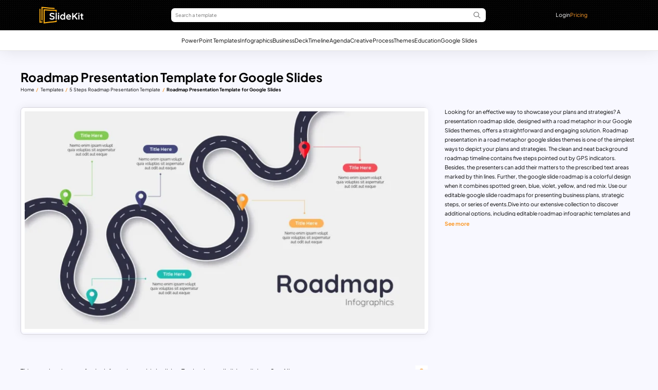

--- FILE ---
content_type: text/html; charset=UTF-8
request_url: https://www.slidekit.com/5-steps-roadmap-presentation-template/attachment/roadmap-presentation-template-for-google-slides/
body_size: 13525
content:
<!DOCTYPE html><html lang="en-US"><head><meta charset="utf-8"><meta http-equiv="Content-Type" content="text/html; charset=utf-8"><meta http-equiv="X-UA-Compatible" content="IE=edge"><meta name="viewport" content="width=device-width, initial-scale=1, shrink-to-fit=no"><meta name="robots" content="noarchive"><meta name='robots' content='index, follow, max-image-preview:large, max-snippet:-1, max-video-preview:-1' /><style>img:is([sizes="auto" i], [sizes^="auto," i]) { contain-intrinsic-size: 3000px 1500px }</style><title>Roadmap Presentation Template for Google Slides - SlideKit</title><meta name="description" content="Download this Roadmap Presentation Template for Google Slides and edit it to your requirement." /><link rel="canonical" href="https://www.slidekit.com/5-steps-roadmap-presentation-template/attachment/roadmap-presentation-template-for-google-slides/" /><meta property="og:locale" content="en_US" /><meta property="og:type" content="article" /><meta property="og:title" content="Roadmap Presentation Template for Google Slides - SlideKit" /><meta property="og:description" content="Download this Roadmap Presentation Template for Google Slides and edit it to your requirement." /><meta property="og:url" content="https://www.slidekit.com/5-steps-roadmap-presentation-template/attachment/roadmap-presentation-template-for-google-slides/" /><meta property="og:site_name" content="SlideKit" /><meta property="article:publisher" content="https://www.facebook.com/slidekitHQ/" /><meta property="article:modified_time" content="2022-09-27T12:01:14+00:00" /><meta property="og:image" content="https://www.slidekit.com/5-steps-roadmap-presentation-template/attachment/roadmap-presentation-template-for-google-slides" /><meta property="og:image:width" content="1280" /><meta property="og:image:height" content="720" /><meta property="og:image:type" content="image/jpeg" /><meta name="twitter:card" content="summary_large_image" /><meta name="twitter:site" content="@slidekitHQ" /> <script type="application/ld+json" class="yoast-schema-graph">{"@context":"https://schema.org","@graph":[{"@type":["WebPage","ItemPage"],"@id":"https://www.slidekit.com/5-steps-roadmap-presentation-template/attachment/roadmap-presentation-template-for-google-slides/","url":"https://www.slidekit.com/5-steps-roadmap-presentation-template/attachment/roadmap-presentation-template-for-google-slides/","name":"Roadmap Presentation Template for Google Slides - SlideKit","isPartOf":{"@id":"https://www.slidekit.com/#website"},"primaryImageOfPage":{"@id":"https://www.slidekit.com/5-steps-roadmap-presentation-template/attachment/roadmap-presentation-template-for-google-slides/#primaryimage"},"image":{"@id":"https://www.slidekit.com/5-steps-roadmap-presentation-template/attachment/roadmap-presentation-template-for-google-slides/#primaryimage"},"thumbnailUrl":"https://www.slidekit.com/wp-content/uploads/2022/09/Roadmap-Presentation-Template-for-Google-Slides-jpg.webp","datePublished":"2022-09-27T12:00:39+00:00","dateModified":"2022-09-27T12:01:14+00:00","description":"Download this Roadmap Presentation Template for Google Slides and edit it to your requirement.","breadcrumb":{"@id":"https://www.slidekit.com/5-steps-roadmap-presentation-template/attachment/roadmap-presentation-template-for-google-slides/#breadcrumb"},"inLanguage":"en-US","potentialAction":[{"@type":"ReadAction","target":["https://www.slidekit.com/5-steps-roadmap-presentation-template/attachment/roadmap-presentation-template-for-google-slides/"]}]},{"@type":"ImageObject","inLanguage":"en-US","@id":"https://www.slidekit.com/5-steps-roadmap-presentation-template/attachment/roadmap-presentation-template-for-google-slides/#primaryimage","url":"https://www.slidekit.com/wp-content/uploads/2022/09/Roadmap-Presentation-Template-for-Google-Slides-jpg.webp","contentUrl":"https://www.slidekit.com/wp-content/uploads/2022/09/Roadmap-Presentation-Template-for-Google-Slides-jpg.webp","width":1280,"height":720,"caption":"Roadmap Presentation Template for Google Slides"},{"@type":"BreadcrumbList","@id":"https://www.slidekit.com/5-steps-roadmap-presentation-template/attachment/roadmap-presentation-template-for-google-slides/#breadcrumb","itemListElement":[{"@type":"ListItem","position":1,"name":"Home","item":"https://www.slidekit.com/"},{"@type":"ListItem","position":2,"name":"Templates","item":"https://www.slidekit.com/templates"},{"@type":"ListItem","position":3,"name":"5 Steps Roadmap Presentation Template","item":"https://www.slidekit.com/5-steps-roadmap-presentation-template/"},{"@type":"ListItem","position":4,"name":"Roadmap Presentation Template for Google Slides"}]},{"@type":"WebSite","@id":"https://www.slidekit.com/#website","url":"https://www.slidekit.com/","name":"SlideKit","description":"Impactful Presentations. Made Faster.","publisher":{"@id":"https://www.slidekit.com/#organization"},"potentialAction":[{"@type":"SearchAction","target":{"@type":"EntryPoint","urlTemplate":"https://www.slidekit.com/?s={search_term_string}"},"query-input":{"@type":"PropertyValueSpecification","valueRequired":true,"valueName":"search_term_string"}}],"inLanguage":"en-US"},{"@type":"Organization","@id":"https://www.slidekit.com/#organization","name":"Slidekit","url":"https://www.slidekit.com/","logo":{"@type":"ImageObject","inLanguage":"en-US","@id":"https://www.slidekit.com/#/schema/logo/image/","url":"https://www.slidekit.com/wp-content/uploads/2022/07/logo.png","contentUrl":"https://www.slidekit.com/wp-content/uploads/2022/07/logo.png","width":184,"height":52,"caption":"Slidekit"},"image":{"@id":"https://www.slidekit.com/#/schema/logo/image/"},"sameAs":["https://www.facebook.com/slidekitHQ/","https://x.com/slidekitHQ","https://in.pinterest.com/slidekitHQ/","https://www.instagram.com/slidekithq/","https://www.youtube.com/channel/UCdxrcFFuz0B_4o2c8nCHdcg"]}]}</script> <link rel='dns-prefetch' href='//fonts.googleapis.com' /><link data-optimized="1" rel='stylesheet' id='wp-block-library-css' href='https://www.slidekit.com/wp-content/litespeed/css/bf9a14c3961c6e070bb74cb4adc9cdc2.css?ver=9cdc2' media='all' /><style id='classic-theme-styles-inline-css'>/*! This file is auto-generated */
.wp-block-button__link{color:#fff;background-color:#32373c;border-radius:9999px;box-shadow:none;text-decoration:none;padding:calc(.667em + 2px) calc(1.333em + 2px);font-size:1.125em}.wp-block-file__button{background:#32373c;color:#fff;text-decoration:none}</style><style id='create-block-sc-new-style-inline-css'>/*!***************************************************************************************************************************************************************************************************************************************!*\
  !*** css ./node_modules/css-loader/dist/cjs.js??ruleSet[1].rules[4].use[1]!./node_modules/postcss-loader/dist/cjs.js??ruleSet[1].rules[4].use[2]!./node_modules/sass-loader/dist/cjs.js??ruleSet[1].rules[4].use[3]!./src/style.scss ***!
  \***************************************************************************************************************************************************************************************************************************************/
/**
 * The following styles get applied both on the front of your site
 * and in the editor.
 *
 * Replace them with your own styles or remove the file completely.
 */
.wp-block-create-block-sc-blocks {
  background-color: #21759b;
  color: #fff;
  padding: 2px;
}

/*# sourceMappingURL=style-index.css.map*/</style><style id='global-styles-inline-css'>:root{--wp--preset--aspect-ratio--square: 1;--wp--preset--aspect-ratio--4-3: 4/3;--wp--preset--aspect-ratio--3-4: 3/4;--wp--preset--aspect-ratio--3-2: 3/2;--wp--preset--aspect-ratio--2-3: 2/3;--wp--preset--aspect-ratio--16-9: 16/9;--wp--preset--aspect-ratio--9-16: 9/16;--wp--preset--color--black: #000000;--wp--preset--color--cyan-bluish-gray: #abb8c3;--wp--preset--color--white: #ffffff;--wp--preset--color--pale-pink: #f78da7;--wp--preset--color--vivid-red: #cf2e2e;--wp--preset--color--luminous-vivid-orange: #ff6900;--wp--preset--color--luminous-vivid-amber: #fcb900;--wp--preset--color--light-green-cyan: #7bdcb5;--wp--preset--color--vivid-green-cyan: #00d084;--wp--preset--color--pale-cyan-blue: #8ed1fc;--wp--preset--color--vivid-cyan-blue: #0693e3;--wp--preset--color--vivid-purple: #9b51e0;--wp--preset--gradient--vivid-cyan-blue-to-vivid-purple: linear-gradient(135deg,rgba(6,147,227,1) 0%,rgb(155,81,224) 100%);--wp--preset--gradient--light-green-cyan-to-vivid-green-cyan: linear-gradient(135deg,rgb(122,220,180) 0%,rgb(0,208,130) 100%);--wp--preset--gradient--luminous-vivid-amber-to-luminous-vivid-orange: linear-gradient(135deg,rgba(252,185,0,1) 0%,rgba(255,105,0,1) 100%);--wp--preset--gradient--luminous-vivid-orange-to-vivid-red: linear-gradient(135deg,rgba(255,105,0,1) 0%,rgb(207,46,46) 100%);--wp--preset--gradient--very-light-gray-to-cyan-bluish-gray: linear-gradient(135deg,rgb(238,238,238) 0%,rgb(169,184,195) 100%);--wp--preset--gradient--cool-to-warm-spectrum: linear-gradient(135deg,rgb(74,234,220) 0%,rgb(151,120,209) 20%,rgb(207,42,186) 40%,rgb(238,44,130) 60%,rgb(251,105,98) 80%,rgb(254,248,76) 100%);--wp--preset--gradient--blush-light-purple: linear-gradient(135deg,rgb(255,206,236) 0%,rgb(152,150,240) 100%);--wp--preset--gradient--blush-bordeaux: linear-gradient(135deg,rgb(254,205,165) 0%,rgb(254,45,45) 50%,rgb(107,0,62) 100%);--wp--preset--gradient--luminous-dusk: linear-gradient(135deg,rgb(255,203,112) 0%,rgb(199,81,192) 50%,rgb(65,88,208) 100%);--wp--preset--gradient--pale-ocean: linear-gradient(135deg,rgb(255,245,203) 0%,rgb(182,227,212) 50%,rgb(51,167,181) 100%);--wp--preset--gradient--electric-grass: linear-gradient(135deg,rgb(202,248,128) 0%,rgb(113,206,126) 100%);--wp--preset--gradient--midnight: linear-gradient(135deg,rgb(2,3,129) 0%,rgb(40,116,252) 100%);--wp--preset--font-size--small: 13px;--wp--preset--font-size--medium: 20px;--wp--preset--font-size--large: 36px;--wp--preset--font-size--x-large: 42px;--wp--preset--spacing--20: 0.44rem;--wp--preset--spacing--30: 0.67rem;--wp--preset--spacing--40: 1rem;--wp--preset--spacing--50: 1.5rem;--wp--preset--spacing--60: 2.25rem;--wp--preset--spacing--70: 3.38rem;--wp--preset--spacing--80: 5.06rem;--wp--preset--shadow--natural: 6px 6px 9px rgba(0, 0, 0, 0.2);--wp--preset--shadow--deep: 12px 12px 50px rgba(0, 0, 0, 0.4);--wp--preset--shadow--sharp: 6px 6px 0px rgba(0, 0, 0, 0.2);--wp--preset--shadow--outlined: 6px 6px 0px -3px rgba(255, 255, 255, 1), 6px 6px rgba(0, 0, 0, 1);--wp--preset--shadow--crisp: 6px 6px 0px rgba(0, 0, 0, 1);}:where(.is-layout-flex){gap: 0.5em;}:where(.is-layout-grid){gap: 0.5em;}body .is-layout-flex{display: flex;}.is-layout-flex{flex-wrap: wrap;align-items: center;}.is-layout-flex > :is(*, div){margin: 0;}body .is-layout-grid{display: grid;}.is-layout-grid > :is(*, div){margin: 0;}:where(.wp-block-columns.is-layout-flex){gap: 2em;}:where(.wp-block-columns.is-layout-grid){gap: 2em;}:where(.wp-block-post-template.is-layout-flex){gap: 1.25em;}:where(.wp-block-post-template.is-layout-grid){gap: 1.25em;}.has-black-color{color: var(--wp--preset--color--black) !important;}.has-cyan-bluish-gray-color{color: var(--wp--preset--color--cyan-bluish-gray) !important;}.has-white-color{color: var(--wp--preset--color--white) !important;}.has-pale-pink-color{color: var(--wp--preset--color--pale-pink) !important;}.has-vivid-red-color{color: var(--wp--preset--color--vivid-red) !important;}.has-luminous-vivid-orange-color{color: var(--wp--preset--color--luminous-vivid-orange) !important;}.has-luminous-vivid-amber-color{color: var(--wp--preset--color--luminous-vivid-amber) !important;}.has-light-green-cyan-color{color: var(--wp--preset--color--light-green-cyan) !important;}.has-vivid-green-cyan-color{color: var(--wp--preset--color--vivid-green-cyan) !important;}.has-pale-cyan-blue-color{color: var(--wp--preset--color--pale-cyan-blue) !important;}.has-vivid-cyan-blue-color{color: var(--wp--preset--color--vivid-cyan-blue) !important;}.has-vivid-purple-color{color: var(--wp--preset--color--vivid-purple) !important;}.has-black-background-color{background-color: var(--wp--preset--color--black) !important;}.has-cyan-bluish-gray-background-color{background-color: var(--wp--preset--color--cyan-bluish-gray) !important;}.has-white-background-color{background-color: var(--wp--preset--color--white) !important;}.has-pale-pink-background-color{background-color: var(--wp--preset--color--pale-pink) !important;}.has-vivid-red-background-color{background-color: var(--wp--preset--color--vivid-red) !important;}.has-luminous-vivid-orange-background-color{background-color: var(--wp--preset--color--luminous-vivid-orange) !important;}.has-luminous-vivid-amber-background-color{background-color: var(--wp--preset--color--luminous-vivid-amber) !important;}.has-light-green-cyan-background-color{background-color: var(--wp--preset--color--light-green-cyan) !important;}.has-vivid-green-cyan-background-color{background-color: var(--wp--preset--color--vivid-green-cyan) !important;}.has-pale-cyan-blue-background-color{background-color: var(--wp--preset--color--pale-cyan-blue) !important;}.has-vivid-cyan-blue-background-color{background-color: var(--wp--preset--color--vivid-cyan-blue) !important;}.has-vivid-purple-background-color{background-color: var(--wp--preset--color--vivid-purple) !important;}.has-black-border-color{border-color: var(--wp--preset--color--black) !important;}.has-cyan-bluish-gray-border-color{border-color: var(--wp--preset--color--cyan-bluish-gray) !important;}.has-white-border-color{border-color: var(--wp--preset--color--white) !important;}.has-pale-pink-border-color{border-color: var(--wp--preset--color--pale-pink) !important;}.has-vivid-red-border-color{border-color: var(--wp--preset--color--vivid-red) !important;}.has-luminous-vivid-orange-border-color{border-color: var(--wp--preset--color--luminous-vivid-orange) !important;}.has-luminous-vivid-amber-border-color{border-color: var(--wp--preset--color--luminous-vivid-amber) !important;}.has-light-green-cyan-border-color{border-color: var(--wp--preset--color--light-green-cyan) !important;}.has-vivid-green-cyan-border-color{border-color: var(--wp--preset--color--vivid-green-cyan) !important;}.has-pale-cyan-blue-border-color{border-color: var(--wp--preset--color--pale-cyan-blue) !important;}.has-vivid-cyan-blue-border-color{border-color: var(--wp--preset--color--vivid-cyan-blue) !important;}.has-vivid-purple-border-color{border-color: var(--wp--preset--color--vivid-purple) !important;}.has-vivid-cyan-blue-to-vivid-purple-gradient-background{background: var(--wp--preset--gradient--vivid-cyan-blue-to-vivid-purple) !important;}.has-light-green-cyan-to-vivid-green-cyan-gradient-background{background: var(--wp--preset--gradient--light-green-cyan-to-vivid-green-cyan) !important;}.has-luminous-vivid-amber-to-luminous-vivid-orange-gradient-background{background: var(--wp--preset--gradient--luminous-vivid-amber-to-luminous-vivid-orange) !important;}.has-luminous-vivid-orange-to-vivid-red-gradient-background{background: var(--wp--preset--gradient--luminous-vivid-orange-to-vivid-red) !important;}.has-very-light-gray-to-cyan-bluish-gray-gradient-background{background: var(--wp--preset--gradient--very-light-gray-to-cyan-bluish-gray) !important;}.has-cool-to-warm-spectrum-gradient-background{background: var(--wp--preset--gradient--cool-to-warm-spectrum) !important;}.has-blush-light-purple-gradient-background{background: var(--wp--preset--gradient--blush-light-purple) !important;}.has-blush-bordeaux-gradient-background{background: var(--wp--preset--gradient--blush-bordeaux) !important;}.has-luminous-dusk-gradient-background{background: var(--wp--preset--gradient--luminous-dusk) !important;}.has-pale-ocean-gradient-background{background: var(--wp--preset--gradient--pale-ocean) !important;}.has-electric-grass-gradient-background{background: var(--wp--preset--gradient--electric-grass) !important;}.has-midnight-gradient-background{background: var(--wp--preset--gradient--midnight) !important;}.has-small-font-size{font-size: var(--wp--preset--font-size--small) !important;}.has-medium-font-size{font-size: var(--wp--preset--font-size--medium) !important;}.has-large-font-size{font-size: var(--wp--preset--font-size--large) !important;}.has-x-large-font-size{font-size: var(--wp--preset--font-size--x-large) !important;}
:where(.wp-block-post-template.is-layout-flex){gap: 1.25em;}:where(.wp-block-post-template.is-layout-grid){gap: 1.25em;}
:where(.wp-block-columns.is-layout-flex){gap: 2em;}:where(.wp-block-columns.is-layout-grid){gap: 2em;}
:root :where(.wp-block-pullquote){font-size: 1.5em;line-height: 1.6;}</style><link data-optimized="1" rel='stylesheet' id='enqueue_styles_review-css' href='https://www.slidekit.com/wp-content/litespeed/css/50d17dbdd8b3eb195282f9fbd3bc6d61.css?ver=c6d61' media='all' /><link data-optimized="1" rel='stylesheet' id='user-preference-style-css' href='https://www.slidekit.com/wp-content/litespeed/css/f70dc4f837d27fe688112430ae5d35d6.css?ver=d35d6' media='all' /><link data-optimized="1" rel='stylesheet' id='style-css' href='https://www.slidekit.com/wp-content/litespeed/css/66e0193a2011e1b160adc0d228cba995.css?ver=ba995' media='all' /><link data-optimized="1" rel='stylesheet' id='css-style-page-mob-css' href='https://www.slidekit.com/wp-content/litespeed/css/4b14d788900008ba83a15849b6691226.css?ver=91226' media='all' /><link data-optimized="1" rel='stylesheet' id='css-style-page-desk-css' href='https://www.slidekit.com/wp-content/litespeed/css/14b7ae0385560fb9124a4d9d6515025a.css?ver=5025a' media='all' /><link data-optimized="1" rel='stylesheet' id='css-cmn-style-css' href='https://www.slidekit.com/wp-content/litespeed/css/bede6e0c83feb82ae46084561a84d3dd.css?ver=4d3dd' media='all' /><style type="text/css">@font-face {font-family:Plus Jakarta Sans;font-style:normal;font-weight:400 800;src:url(/cf-fonts/v/plus-jakarta-sans/5.0.18/latin/wght/normal.woff2);unicode-range:U+0000-00FF,U+0131,U+0152-0153,U+02BB-02BC,U+02C6,U+02DA,U+02DC,U+0304,U+0308,U+0329,U+2000-206F,U+2074,U+20AC,U+2122,U+2191,U+2193,U+2212,U+2215,U+FEFF,U+FFFD;font-display:swap;}@font-face {font-family:Plus Jakarta Sans;font-style:normal;font-weight:400 800;src:url(/cf-fonts/v/plus-jakarta-sans/5.0.18/vietnamese/wght/normal.woff2);unicode-range:U+0102-0103,U+0110-0111,U+0128-0129,U+0168-0169,U+01A0-01A1,U+01AF-01B0,U+0300-0301,U+0303-0304,U+0308-0309,U+0323,U+0329,U+1EA0-1EF9,U+20AB;font-display:swap;}@font-face {font-family:Plus Jakarta Sans;font-style:normal;font-weight:400 800;src:url(/cf-fonts/v/plus-jakarta-sans/5.0.18/cyrillic-ext/wght/normal.woff2);unicode-range:U+0460-052F,U+1C80-1C88,U+20B4,U+2DE0-2DFF,U+A640-A69F,U+FE2E-FE2F;font-display:swap;}@font-face {font-family:Plus Jakarta Sans;font-style:normal;font-weight:400 800;src:url(/cf-fonts/v/plus-jakarta-sans/5.0.18/latin-ext/wght/normal.woff2);unicode-range:U+0100-02AF,U+0304,U+0308,U+0329,U+1E00-1E9F,U+1EF2-1EFF,U+2020,U+20A0-20AB,U+20AD-20CF,U+2113,U+2C60-2C7F,U+A720-A7FF;font-display:swap;}@font-face {font-family:Plus Jakarta Sans;font-style:italic;font-weight:400 800;src:url(/cf-fonts/v/plus-jakarta-sans/5.0.18/vietnamese/wght/italic.woff2);unicode-range:U+0102-0103,U+0110-0111,U+0128-0129,U+0168-0169,U+01A0-01A1,U+01AF-01B0,U+0300-0301,U+0303-0304,U+0308-0309,U+0323,U+0329,U+1EA0-1EF9,U+20AB;font-display:swap;}@font-face {font-family:Plus Jakarta Sans;font-style:italic;font-weight:400 800;src:url(/cf-fonts/v/plus-jakarta-sans/5.0.18/cyrillic-ext/wght/italic.woff2);unicode-range:U+0460-052F,U+1C80-1C88,U+20B4,U+2DE0-2DFF,U+A640-A69F,U+FE2E-FE2F;font-display:swap;}@font-face {font-family:Plus Jakarta Sans;font-style:italic;font-weight:400 800;src:url(/cf-fonts/v/plus-jakarta-sans/5.0.18/latin-ext/wght/italic.woff2);unicode-range:U+0100-02AF,U+0304,U+0308,U+0329,U+1E00-1E9F,U+1EF2-1EFF,U+2020,U+20A0-20AB,U+20AD-20CF,U+2113,U+2C60-2C7F,U+A720-A7FF;font-display:swap;}@font-face {font-family:Plus Jakarta Sans;font-style:italic;font-weight:400 800;src:url(/cf-fonts/v/plus-jakarta-sans/5.0.18/latin/wght/italic.woff2);unicode-range:U+0000-00FF,U+0131,U+0152-0153,U+02BB-02BC,U+02C6,U+02DA,U+02DC,U+0304,U+0308,U+0329,U+2000-206F,U+2074,U+20AC,U+2122,U+2191,U+2193,U+2212,U+2215,U+FEFF,U+FFFD;font-display:swap;}</style> <script type="litespeed/javascript" data-src="https://www.slidekit.com/wp-includes/js/jquery/jquery.min.js" id="jquery-core-js"></script> <script data-optimized="1" type="litespeed/javascript" data-src="https://www.slidekit.com/wp-content/litespeed/js/25f6babc100acc6e6246c8c0d9b36146.js?ver=36146" id="jquery-migrate-js"></script> <script data-optimized="1" id="js-amember-js-extra" type="litespeed/javascript">var si_script_obj={"ajaxurl":"https:\/\/www.slidekit.com\/wp-admin\/admin-ajax.php"}</script> <script data-optimized="1" type="litespeed/javascript" data-src="https://www.slidekit.com/wp-content/litespeed/js/93345c04a3a7520b481edfc2786acee8.js?ver=acee8" id="js-amember-js"></script> <script data-optimized="1" type="litespeed/javascript" data-src="https://www.slidekit.com/wp-content/litespeed/js/dad64ef85b40a96804496982f70480f3.js?ver=480f3" id="js-script-page-js"></script> <link rel="https://api.w.org/" href="https://www.slidekit.com/wp-json/" /><link rel="alternate" title="JSON" type="application/json" href="https://www.slidekit.com/wp-json/wp/v2/media/12436" /><link rel="EditURI" type="application/rsd+xml" title="RSD" href="https://www.slidekit.com/xmlrpc.php?rsd" /><link rel="alternate" title="oEmbed (JSON)" type="application/json+oembed" href="https://www.slidekit.com/wp-json/oembed/1.0/embed?url=https%3A%2F%2Fwww.slidekit.com%2F5-steps-roadmap-presentation-template%2Fattachment%2Froadmap-presentation-template-for-google-slides%2F" /><link rel="alternate" title="oEmbed (XML)" type="text/xml+oembed" href="https://www.slidekit.com/wp-json/oembed/1.0/embed?url=https%3A%2F%2Fwww.slidekit.com%2F5-steps-roadmap-presentation-template%2Fattachment%2Froadmap-presentation-template-for-google-slides%2F&#038;format=xml" /> <script data-optimized="1" type="litespeed/javascript">jQuery(document).ready(function($){$('.am4-ajax-widget').each(function(){$(this).load('//www.slidekit.com/wp-admin/admin-ajax.php',{action:'am4-show-widget',id:$(this).attr('id')})})})</script><link rel="icon" href="https://www.slidekit.com/wp-content/uploads/2024/06/slidekit-favicon.png" sizes="32x32" /><link rel="icon" href="https://www.slidekit.com/wp-content/uploads/2024/06/slidekit-favicon.png" sizes="192x192" /><link rel="apple-touch-icon" href="https://www.slidekit.com/wp-content/uploads/2024/06/slidekit-favicon.png" /><meta name="msapplication-TileImage" content="https://www.slidekit.com/wp-content/uploads/2024/06/slidekit-favicon.png" /><style type="text/css">@font-face {font-family:Plus Jakarta Sans;font-style:normal;font-weight:200 800;src:url(/cf-fonts/v/plus-jakarta-sans/5.0.18/latin-ext/wght/normal.woff2);unicode-range:U+0100-02AF,U+0304,U+0308,U+0329,U+1E00-1E9F,U+1EF2-1EFF,U+2020,U+20A0-20AB,U+20AD-20CF,U+2113,U+2C60-2C7F,U+A720-A7FF;font-display:swap;}@font-face {font-family:Plus Jakarta Sans;font-style:normal;font-weight:200 800;src:url(/cf-fonts/v/plus-jakarta-sans/5.0.18/latin/wght/normal.woff2);unicode-range:U+0000-00FF,U+0131,U+0152-0153,U+02BB-02BC,U+02C6,U+02DA,U+02DC,U+0304,U+0308,U+0329,U+2000-206F,U+2074,U+20AC,U+2122,U+2191,U+2193,U+2212,U+2215,U+FEFF,U+FFFD;font-display:swap;}@font-face {font-family:Plus Jakarta Sans;font-style:normal;font-weight:200 800;src:url(/cf-fonts/v/plus-jakarta-sans/5.0.18/cyrillic-ext/wght/normal.woff2);unicode-range:U+0460-052F,U+1C80-1C88,U+20B4,U+2DE0-2DFF,U+A640-A69F,U+FE2E-FE2F;font-display:swap;}@font-face {font-family:Plus Jakarta Sans;font-style:normal;font-weight:200 800;src:url(/cf-fonts/v/plus-jakarta-sans/5.0.18/vietnamese/wght/normal.woff2);unicode-range:U+0102-0103,U+0110-0111,U+0128-0129,U+0168-0169,U+01A0-01A1,U+01AF-01B0,U+0300-0301,U+0303-0304,U+0308-0309,U+0323,U+0329,U+1EA0-1EF9,U+20AB;font-display:swap;}@font-face {font-family:Plus Jakarta Sans;font-style:italic;font-weight:200 800;src:url(/cf-fonts/v/plus-jakarta-sans/5.0.18/cyrillic-ext/wght/italic.woff2);unicode-range:U+0460-052F,U+1C80-1C88,U+20B4,U+2DE0-2DFF,U+A640-A69F,U+FE2E-FE2F;font-display:swap;}@font-face {font-family:Plus Jakarta Sans;font-style:italic;font-weight:200 800;src:url(/cf-fonts/v/plus-jakarta-sans/5.0.18/latin/wght/italic.woff2);unicode-range:U+0000-00FF,U+0131,U+0152-0153,U+02BB-02BC,U+02C6,U+02DA,U+02DC,U+0304,U+0308,U+0329,U+2000-206F,U+2074,U+20AC,U+2122,U+2191,U+2193,U+2212,U+2215,U+FEFF,U+FFFD;font-display:swap;}@font-face {font-family:Plus Jakarta Sans;font-style:italic;font-weight:200 800;src:url(/cf-fonts/v/plus-jakarta-sans/5.0.18/latin-ext/wght/italic.woff2);unicode-range:U+0100-02AF,U+0304,U+0308,U+0329,U+1E00-1E9F,U+1EF2-1EFF,U+2020,U+20A0-20AB,U+20AD-20CF,U+2113,U+2C60-2C7F,U+A720-A7FF;font-display:swap;}@font-face {font-family:Plus Jakarta Sans;font-style:italic;font-weight:200 800;src:url(/cf-fonts/v/plus-jakarta-sans/5.0.18/vietnamese/wght/italic.woff2);unicode-range:U+0102-0103,U+0110-0111,U+0128-0129,U+0168-0169,U+01A0-01A1,U+01AF-01B0,U+0300-0301,U+0303-0304,U+0308-0309,U+0323,U+0329,U+1EA0-1EF9,U+20AB;font-display:swap;}</style> <script type="litespeed/javascript" data-src="https://www.googletagmanager.com/gtag/js?id=UA-141131995-1"></script> <script type="litespeed/javascript">window.dataLayer=window.dataLayer||[];function gtag(){dataLayer.push(arguments)}
gtag('js',new Date());gtag('config','UA-141131995-1')</script>  <script type="litespeed/javascript">(function(w,d,s,l,i){w[l]=w[l]||[];w[l].push({'gtm.start':new Date().getTime(),event:'gtm.js'});var f=d.getElementsByTagName(s)[0],j=d.createElement(s),dl=l!='dataLayer'?'&l='+l:'';j.async=!0;j.src='https://www.googletagmanager.com/gtm.js?id='+i+dl;f.parentNode.insertBefore(j,f)})(window,document,'script','dataLayer','GTM-PKXMGKZ')</script> <meta name="google-adsense-account" content="ca-pub-9978484629231353"> <script data-optimized="1" type="litespeed/javascript">!function(e,t){(e=t.createElement("script")).src="https://cdn.convertbox.com/convertbox/js/embed.js",e.id="app-convertbox-script",e.async=!0,e.dataset.uuid="cb6d9bd6-4c7a-4f81-846b-b766a2df92f3",document.getElementsByTagName("head")[0].appendChild(e)}(window,document)</script> </head><body class="attachment wp-singular attachment-template-default single single-attachment postid-12436 attachmentid-12436 attachment-jpeg wp-custom-logo wp-embed-responsive wp-theme-slide-kit">
<noscript><iframe data-lazyloaded="1" src="about:blank" data-litespeed-src="https://www.googletagmanager.com/ns.html?id=GTM-PKXMGKZ" height="0" width="0" style="display:none;visibility:hidden"></iframe></noscript><header class="sc-main-screen sticky-header-nt-hm"><div class="sc-header"><div class="si-container sc-desk-header"><div class="sc-lgo-frm-amp-wrapper"><div class=sc-lgo-frm-amp><div class="desk-logo">
<a href="https://www.slidekit.com/" class="custom-logo-link" rel="home"><img width="184" height="52" src="https://www.slidekit.com/wp-content/uploads/2024/04/sk-logo.png" class="custom-logo" alt="sk-logo" decoding="async" srcset="https://www.slidekit.com/wp-content/uploads/2024/04/sk-logo.png 184w, https://www.slidekit.com/wp-content/uploads/2024/04/sk-logo-150x42.png 150w" sizes="(max-width: 184px) 100vw, 184px" /></a></div><form id="SearchForm-f" class="header-search-cmn" method="get" action="https://www.slidekit.com"><div class="form-group">
<input type="text" name="s" class="form-control" placeholder="Search a template">
<img src="https://www.slidekit.com/wp-content/themes/slide-kit/assets/images/icons/search.svg" class="hdr-search-icon" alt="search icon"></div></form><ul class="sc-amp-nav"><li class="amp-nav-item"><p class="nav-link sc-log-in sc-log-in-open">Login</p></li><li class="amp-nav-item">
<a href="/pricing" class="nav-link sc-sp-yellow-txt">Pricing</a></li></ul></div></div><div class="sc-mob-tax-menu-wrap"><div class="sc-mob-desk-logo">
<a href="https://www.slidekit.com/" class="custom-logo-link" rel="home"><img width="184" height="52" src="https://www.slidekit.com/wp-content/uploads/2024/04/sk-logo.png" class="custom-logo" alt="sk-logo" decoding="async" srcset="https://www.slidekit.com/wp-content/uploads/2024/04/sk-logo.png 184w, https://www.slidekit.com/wp-content/uploads/2024/04/sk-logo-150x42.png 150w" sizes="(max-width: 184px) 100vw, 184px" /></a></div><form id="SearchFormMob-f" class="mob-header-search-cmn" method="get" action="https://www.slidekit.com"><div class="form-group">
<input type="text" name="s" class="form-control" placeholder="Search a template">
<img src="https://www.slidekit.com/wp-content/themes/slide-kit/assets/images/icons/search.svg" class="mob-hdr-search-icon" alt="search icon"></div></form><div class="sc-mob-main-wrapper"><div class=" toggleButton">
<span></span>
<span></span>
<span></span></div><div class="sc-mob-toggle-wrapper"><form id="SearchFormMob" class="mob-header-search-cmn mob-toggle" method="get" action="https://www.slidekit.com"><div class="form-group">
<input type="text" name="s" class="form-control" placeholder="Search a template">
<img src="https://www.slidekit.com/wp-content/themes/slide-kit/assets/images/icons/search.svg" class="mob-hdr-search-icon" alt="search icon"></div></form><nav class="si-container sc-mob-tax-menu-nav"><ul id="menu-main-menu" class="sc-mob-tax-menu"><li id="menu-item-20962" class="menu-item menu-item-type-post_type menu-item-object-page menu-item-20962"><a href="https://www.slidekit.com/powerpoint/">PowerPoint Templates</a></li><li id="menu-item-20981" class="menu-item menu-item-type-taxonomy menu-item-object-sctm_powerpoint_category menu-item-20981"><a href="https://www.slidekit.com/powerpoint/infographics/">Infographics</a></li><li id="menu-item-20982" class="menu-item menu-item-type-taxonomy menu-item-object-sctm_powerpoint_category menu-item-20982"><a href="https://www.slidekit.com/powerpoint/business/">Business</a></li><li id="menu-item-20983" class="menu-item menu-item-type-taxonomy menu-item-object-sctm_powerpoint_category menu-item-20983"><a href="https://www.slidekit.com/powerpoint/decks/">Deck</a></li><li id="menu-item-24608" class="menu-item menu-item-type-taxonomy menu-item-object-sctm_powerpoint_category menu-item-24608"><a href="https://www.slidekit.com/powerpoint/timeline-templates/">Timeline</a></li><li id="menu-item-24614" class="menu-item menu-item-type-taxonomy menu-item-object-sctm_powerpoint_category menu-item-24614"><a href="https://www.slidekit.com/powerpoint/agenda/">Agenda</a></li><li id="menu-item-20984" class="menu-item menu-item-type-taxonomy menu-item-object-sctm_powerpoint_category menu-item-20984"><a href="https://www.slidekit.com/powerpoint/creative/">Creative</a></li><li id="menu-item-24610" class="menu-item menu-item-type-taxonomy menu-item-object-sctm_powerpoint_category menu-item-24610"><a href="https://www.slidekit.com/powerpoint/process/">Process</a></li><li id="menu-item-20988" class="menu-item menu-item-type-taxonomy menu-item-object-sctm_powerpoint_tag menu-item-20988"><a href="https://www.slidekit.com/powerpoint/themes-templates/">Themes</a></li><li id="menu-item-20990" class="menu-item menu-item-type-taxonomy menu-item-object-sctm_powerpoint_category menu-item-20990"><a href="https://www.slidekit.com/powerpoint/education/">Education</a></li><li id="menu-item-19037" class="menu-item menu-item-type-post_type menu-item-object-page menu-item-19037"><a href="https://www.slidekit.com/templates/">Google Slides</a></li></ul></nav><ul class="sc-mob-amp-nav"><li class="amp-mob-nav-item"><p class="mob-nav-link sc-log-in sc-log-in-open">Login</p></li><li class="amp-mob-nav-item">
<a href="/pricing" class="nav-link sc-sp-yellow-txt">Pricing</a></li></ul></div></div></div><div class="sc-menu-toggle">
<span></span></div></div></div><div class="sc-tax-menu-wrap"><nav class="si-container sc-tax-menu-nav"><ul id="menu-main-menu-1" class="sc-tax-menu"><li class="menu-item menu-item-type-post_type menu-item-object-page menu-item-20962"><a href="https://www.slidekit.com/powerpoint/">PowerPoint Templates</a></li><li class="menu-item menu-item-type-taxonomy menu-item-object-sctm_powerpoint_category menu-item-20981"><a href="https://www.slidekit.com/powerpoint/infographics/">Infographics</a></li><li class="menu-item menu-item-type-taxonomy menu-item-object-sctm_powerpoint_category menu-item-20982"><a href="https://www.slidekit.com/powerpoint/business/">Business</a></li><li class="menu-item menu-item-type-taxonomy menu-item-object-sctm_powerpoint_category menu-item-20983"><a href="https://www.slidekit.com/powerpoint/decks/">Deck</a></li><li class="menu-item menu-item-type-taxonomy menu-item-object-sctm_powerpoint_category menu-item-24608"><a href="https://www.slidekit.com/powerpoint/timeline-templates/">Timeline</a></li><li class="menu-item menu-item-type-taxonomy menu-item-object-sctm_powerpoint_category menu-item-24614"><a href="https://www.slidekit.com/powerpoint/agenda/">Agenda</a></li><li class="menu-item menu-item-type-taxonomy menu-item-object-sctm_powerpoint_category menu-item-20984"><a href="https://www.slidekit.com/powerpoint/creative/">Creative</a></li><li class="menu-item menu-item-type-taxonomy menu-item-object-sctm_powerpoint_category menu-item-24610"><a href="https://www.slidekit.com/powerpoint/process/">Process</a></li><li class="menu-item menu-item-type-taxonomy menu-item-object-sctm_powerpoint_tag menu-item-20988"><a href="https://www.slidekit.com/powerpoint/themes-templates/">Themes</a></li><li class="menu-item menu-item-type-taxonomy menu-item-object-sctm_powerpoint_category menu-item-20990"><a href="https://www.slidekit.com/powerpoint/education/">Education</a></li><li class="menu-item menu-item-type-post_type menu-item-object-page menu-item-19037"><a href="https://www.slidekit.com/templates/">Google Slides</a></li></ul></nav></div></header><div class="entry-content si-container"><div class="post-deatils"><div class="sc-title"><div class="sc-single-head-wrap"><h1 class="sc-heading-one-main sc-single-post-title">
Roadmap Presentation Template for Google Slides</h1><p id="breadcrumbs" class="breadcrumbs"><span><span><a href="https://www.slidekit.com/">Home</a></span>  <span><a href="https://www.slidekit.com/templates">Templates</a></span>  <span><a href="https://www.slidekit.com/5-steps-roadmap-presentation-template/">5 Steps Roadmap Presentation Template</a></span>  <span class="breadcrumb_last" aria-current="page"><strong>Roadmap Presentation Template for Google Slides</strong></span></span></p></div></div><div class="sc-single-post-thumbnail"><div class="sck-single-thumb"><picture><source media="(max-width: 360px)" srcset="https://www.slidekit.com/wp-content/uploads/2022/09/Roadmap-Presentation-Template-for-Google-Slides-280x158.jpg"><source media="(max-width: 440px)" srcset="https://www.slidekit.com/wp-content/uploads/2022/09/Roadmap-Presentation-Template-for-Google-Slides-350x197.jpg"><source media="(max-width: 768px)" srcset="https://www.slidekit.com/wp-content/uploads/2022/09/Roadmap-Presentation-Template-for-Google-Slides-580x326.jpg"><source media="(max-width: 992px)" srcset="https://www.slidekit.com/wp-content/uploads/2022/09/Roadmap-Presentation-Template-for-Google-Slides-580x326.jpg"><source media="(max-width: 1366px)" srcset="https://www.slidekit.com/wp-content/uploads/2022/09/Roadmap-Presentation-Template-for-Google-Slides-768x432.webp"><source media="(max-width: 1680px)" srcset="https://www.slidekit.com/wp-content/uploads/2022/09/Roadmap-Presentation-Template-for-Google-Slides-950x534.jpg"><source media="(max-width: 1920px)" srcset="https://www.slidekit.com/wp-content/uploads/2022/09/Roadmap-Presentation-Template-for-Google-Slides-1200x675.jpg"><source media="(max-width: 2560px)" srcset="https://www.slidekit.com/wp-content/uploads/2022/09/Roadmap-Presentation-Template-for-Google-Slides-jpg.webp"> <img data-lazyloaded="1" src="[data-uri]" width="1280" height="720" data-src="https://www.slidekit.com/wp-content/uploads/2022/09/Roadmap-Presentation-Template-for-Google-Slides-jpg.webp" alt=""  data-scwidth="grid_2_3" fetchpriority="high"/></picture></div><div class="atch-additional-info"><div class="atch-spn-wrapper">
<span>This template is part of a deck featuring multiple slides. To check out all slides, click on See All.</span>
<a href="https://www.slidekit.com/5-steps-roadmap-presentation-template/" class="atch-arrw-tag">
See All
<img data-lazyloaded="1" src="[data-uri]" data-src="https://www.slidekit.com/wp-content/themes/slide-kit/assets/images/icons/circle-right.svg" alt="round right arrow">
</a></div></div></div><div class="sc-single-content-wrapper"><div class="sc-single-content"><div class="sc-single-content-show"><p>
Looking for an effective way to showcase your plans and strategies? A <a href="https://www.slidekit.com/tags/roadmap-slides/">presentation roadmap slide</a>, designed with a road metaphor in our Google Slides themes, offers a straightforward and engaging solution. Roadmap presentation in a road metaphor google slides themes is one of the simplest ways to depict your plans and strategies. The clean and neat background roadmap timeline contains five steps pointed out by GPS indicators. Besides, the presenters can add their matters to the prescribed text areas marked by thin lines. Further, the google slide roadmap is a colorful design when it combines spotted green, blue, violet, yellow, and red mix. Use our editable google slide roadmaps for presenting business plans, strategic steps, or series of events.Dive into our extensive collection to discover additional options, including editable <a href="https://www.slidekit.com/template/editable-road-map-presentation-template/">roadmap infographic templates</a> and <a href="https://www.slidekit.com/template/user-journey-slides/">user journey slides</a>, to enhance your storytelling</p></div></div><p class="single-read-more">See more</p></div><div class="sc-addition-meta"></div></div></div><footer><div class="sc-footer"><div class="si-container footer_desktop"><div class="sc-footer-wrapper"><div class="sc-footer-logo"><div class="sc-desk-logo">
<a href="https://www.slidekit.com/" class="custom-logo-link" rel="home"><img width="184" height="52" src="https://www.slidekit.com/wp-content/uploads/2024/04/sk-logo.png" class="custom-logo" alt="sk-logo" decoding="async" srcset="https://www.slidekit.com/wp-content/uploads/2024/04/sk-logo.png 184w, https://www.slidekit.com/wp-content/uploads/2024/04/sk-logo-150x42.png 150w" sizes="(max-width: 184px) 100vw, 184px" /></a></div><div class="footer-one"><div id="footer-sidebar-one" class="si-footer-widget-one"><div class="si-footer-widget"><p>SlideKit is a dedicated team of energetic designers who are specialized in Presentation Template creation. We want to offer you our best works of high quality resources that will take your presentation to the next level.</p></div></div></div></div><div class="footer-two"><div id="footer-sidebar-two" class="si-footer-widget-two"><div class="si-footer-widget"><h5 class="si-footer-title">Contents</h5><div class="menu-contents-container"><ul id="menu-contents" class="menu"><li id="menu-item-8100" class="menu-item menu-item-type-taxonomy menu-item-object-sctm_downloads_category menu-item-8100"><a href="https://www.slidekit.com/templates/business/">Business</a></li><li id="menu-item-8101" class="menu-item menu-item-type-taxonomy menu-item-object-sctm_downloads_category menu-item-8101"><a href="https://www.slidekit.com/templates/creative/">Creative</a></li><li id="menu-item-8102" class="menu-item menu-item-type-taxonomy menu-item-object-sctm_downloads_category menu-item-8102"><a href="https://www.slidekit.com/templates/decks/">Deck</a></li><li id="menu-item-8103" class="menu-item menu-item-type-taxonomy menu-item-object-sctm_downloads_category menu-item-8103"><a href="https://www.slidekit.com/templates/education/">Education</a></li><li id="menu-item-8104" class="menu-item menu-item-type-taxonomy menu-item-object-sctm_downloads_category menu-item-8104"><a href="https://www.slidekit.com/templates/infographics/">Infographics</a></li></ul></div></div></div></div><div class="footer-three"><div id="footer-sidebar-three" class="si-footer-widget-three"><div class="si-footer-widget"><h5 class="si-footer-title">Useful Links</h5><div class="menu-useful-links-container"><ul id="menu-useful-links" class="menu"><li id="menu-item-12894" class="menu-item menu-item-type-taxonomy menu-item-object-sctm_downloads_category menu-item-12894"><a href="https://www.slidekit.com/templates/free-google-slides-templates/">Free Google Slides Templates</a></li><li id="menu-item-18996" class="menu-item menu-item-type-post_type menu-item-object-page menu-item-18996"><a href="https://www.slidekit.com/add-ons/">Google Workspace Addon</a></li><li id="menu-item-18997" class="menu-item menu-item-type-post_type menu-item-object-page menu-item-18997"><a href="https://www.slidekit.com/pricing/">Pricing</a></li><li id="menu-item-8519" class="menu-item menu-item-type-post_type menu-item-object-page menu-item-8519"><a href="https://www.slidekit.com/blog/">Blog</a></li><li id="menu-item-17199" class="menu-item menu-item-type-post_type menu-item-object-page menu-item-17199"><a href="https://www.slidekit.com/sitemap/">Sitemap</a></li></ul></div></div></div></div><div class="footer-four"><div id="footer-sidebar-four" class="si-footer-widget-four"><div class="si-footer-widget"><h5 class="si-footer-title">Help &#038; Suppot</h5><div class="menu-help-support-container"><ul id="menu-help-support" class="menu"><li id="menu-item-18998" class="menu-item menu-item-type-post_type menu-item-object-page menu-item-18998"><a href="https://www.slidekit.com/faq/">FAQ</a></li><li id="menu-item-18999" class="menu-item menu-item-type-post_type menu-item-object-page menu-item-privacy-policy menu-item-18999"><a rel="privacy-policy" href="https://www.slidekit.com/privacy-policy/">Privacy Policy</a></li><li id="menu-item-19000" class="menu-item menu-item-type-post_type menu-item-object-page menu-item-19000"><a href="https://www.slidekit.com/terms-and-conditions/">Terms and Conditions</a></li><li id="menu-item-19001" class="menu-item menu-item-type-post_type menu-item-object-page menu-item-19001"><a href="https://www.slidekit.com/add-ons/support/">Add ons Support</a></li></ul></div></div></div></div></div><div class="footer-five"><div id="footer-sidebar-five" class="si-footer-widget-five"><div class="si-footer-widget"><div class="wp-block-columns sc-scond-foter is-layout-flex wp-container-core-columns-is-layout-9d6595d7 wp-block-columns-is-layout-flex"><div class="wp-block-column sc-footer-icons is-layout-flow wp-block-column-is-layout-flow"><p>Copyright © 2026 slidekit.com</p><div class="wp-block-columns is-layout-flex wp-container-core-columns-is-layout-9d6595d7 wp-block-columns-is-layout-flex"><div class="wp-block-column sc-social-icons is-layout-flow wp-block-column-is-layout-flow"><figure class="wp-block-image size-full sc-social-icons-ps"><img data-lazyloaded="1" src="[data-uri]" decoding="async" data-src="https://www.slidekit.com/wp-content/uploads/2024/05/pin.svg" alt="" class="wp-image-22342"/></figure><figure class="wp-block-image size-full sc-social-icons-inst"><img data-lazyloaded="1" src="[data-uri]" decoding="async" data-src="https://www.slidekit.com/wp-content/uploads/2024/05/insta.svg" alt="" class="wp-image-22343"/></figure><figure class="wp-block-image size-full sc-social-icons-face"><img data-lazyloaded="1" src="[data-uri]" decoding="async" data-src="https://www.slidekit.com/wp-content/uploads/2024/05/fb.svg" alt="" class="wp-image-22344"/></figure><figure class="wp-block-image size-full sc-social-icons-yt"><img data-lazyloaded="1" src="[data-uri]" decoding="async" data-src="https://www.slidekit.com/wp-content/uploads/2024/05/yt.svg" alt="" class="wp-image-22345"/></figure><figure class="wp-block-image size-full sc-social-icons-x"><img data-lazyloaded="1" src="[data-uri]" decoding="async" data-src="https://www.slidekit.com/wp-content/uploads/2024/05/twi.svg" alt="" class="wp-image-22346"/></figure></div></div></div></div></div></div></div></div></div><div class="collection-main-wrapper"><div class="collection-main"><div class="collection-header">
<img data-lazyloaded="1" src="[data-uri]" data-src="https://www.slidekit.com/wp-content/themes/slide-kit/assets/images/icons/close.svg" class="collection-close" alt="collection close icon"></div><div class="collection-body"><div class="collection-loder-wrapper"><div class="collection-loder"></div></div></div></div></div></footer>
 <script type="speculationrules">{"prefetch":[{"source":"document","where":{"and":[{"href_matches":"\/*"},{"not":{"href_matches":["\/wp-*.php","\/wp-admin\/*","\/wp-content\/uploads\/*","\/wp-content\/*","\/wp-content\/plugins\/*","\/wp-content\/themes\/slide-kit\/*","\/*\\?(.+)"]}},{"not":{"selector_matches":"a[rel~=\"nofollow\"]"}},{"not":{"selector_matches":".no-prefetch, .no-prefetch a"}}]},"eagerness":"conservative"}]}</script> <div class="modal signin-modal" id="loginModal"><div class="modal-content"><div class="modal-header">
<img data-lazyloaded="1" src="[data-uri]" data-src="https://www.slidekit.com/wp-content/plugins/sctm-add-on//assets/images/icons/close.svg" class="modal-close" alt="modal close icon"></div><div class="modal-body"><div class="modal-form"><div class="modal-message"><p>Welcome Back!</p><p>Please sign in to continue.</p></div><div class="google_btn_center">
<a href="/account/misc/google-signin/redirect?b=%2Faccount%2Flogin&amp;h=xJn0F" target="_top" style="border-bottom:none" class="google-btn">
<span class="google-icon">
<img data-lazyloaded="1" src="[data-uri]" data-src="https://slidechef.net/account/application/default/themes/slidechef/public/images/google.svg" alt="Google Logo" class="google-icon">
</span>
Login with Google
</a></div><div class="divider">
<span>or</span></div><form name="loginform" id="loginform" action="https://www.slidekit.com/account/login" method="POST"><div style="display: none;"><div id="am-recaptcha"></div></div><div class="modal-input-group">
<img data-lazyloaded="1" src="[data-uri]" data-src="https://www.slidekit.com/wp-content/plugins/sctm-add-on//assets/images/icons/user.svg" class="modal-input-icon" alt="user icon">
<input type="text" name="amember_login" id="user_login" class="input form-control" size="15" placeholder="Email"></div><div class="modal-input-group">
<img data-lazyloaded="1" src="[data-uri]" data-src="https://www.slidekit.com/wp-content/plugins/sctm-add-on//assets/images/icons/lock.svg" class="modal-input-icon" alt="lock icon">
<input type="password" name="amember_pass" id="user_password" class="input form-control" size="15" placeholder="Password" autocomplete="on"></div><button type="submit" name="wp-submit" id="wp-submit" class="modal-submit" value="Login">Login</button><div class="modal-links">
<a href="https://www.slidekit.com/account/login?sendpass"> Lost your password?</a></div><div class="modal-links"><p>Don't you have an account?</p>
<a class="accSignUp" href="https://www.slidekit.com/account/signup/register">Register</a></div></form></div><div class="modal-right">
<img data-lazyloaded="1" src="[data-uri]" width="627" height="753" data-src="https://www.slidekit.com/wp-content/plugins/sctm-add-on//assets/images/modal-image.png" class="modal-banner" alt="modal banner"></div></div></div></div><div class="modal video-modal" id="videoModal"><div class="modal-content"><div class="modal-header">
<img data-lazyloaded="1" src="[data-uri]" data-src="https://www.slidekit.com/wp-content/plugins/sctm-add-on//assets/images/icons/close.svg" class="modal-close" alt="modal close icon"></div><div class="modal-body"></div></div></div>
 <script data-optimized="1" id="upvote-script-js-extra" type="litespeed/javascript">var sc_upvote_object={"sc_upvote_url":"https:\/\/www.slidekit.com\/wp-admin\/admin-ajax.php"}</script> <script data-optimized="1" type="litespeed/javascript" data-src="https://www.slidekit.com/wp-content/litespeed/js/965da4b72d0c67eb1863507a2b2388c6.js?ver=388c6" id="upvote-script-js"></script> <script data-optimized="1" id="bookmark-script-js-extra" type="litespeed/javascript">var sc_bookmark_object={"sc_bookmark_url":"https:\/\/www.slidekit.com\/wp-admin\/admin-ajax.php"}</script> <script data-optimized="1" type="litespeed/javascript" data-src="https://www.slidekit.com/wp-content/litespeed/js/d8c4de265b8bc4ba35f354079247750b.js?ver=7750b" id="bookmark-script-js"></script> <script data-optimized="1" type="litespeed/javascript" data-src="https://www.slidekit.com/wp-content/litespeed/js/47e1947930969976d87cd112c71a7217.js?ver=a7217" id="modal-popup-script-js"></script> <script data-optimized="1" id="user-review-ajax-js-extra" type="litespeed/javascript">var reviewManagerAjax={"ajax_url":"https:\/\/www.slidekit.com\/wp-admin\/admin-ajax.php","nonce":"7abd3e4a35"}</script> <script data-optimized="1" type="litespeed/javascript" data-src="https://www.slidekit.com/wp-content/litespeed/js/8854501826f19835115bc9b2d1b46d93.js?ver=46d93" id="user-review-ajax-js"></script> <script data-optimized="1" id="user-preference-script-js-extra" type="litespeed/javascript">var preferenceAjax={"ajax_url":"https:\/\/www.slidekit.com\/wp-admin\/admin-ajax.php"}</script> <script data-optimized="1" type="litespeed/javascript" data-src="https://www.slidekit.com/wp-content/litespeed/js/1a05c13a18964f9424d6ae4a0739f6b7.js?ver=9f6b7" id="user-preference-script-js"></script> <script data-optimized="1" type="litespeed/javascript" data-src="https://www.slidekit.com/wp-content/litespeed/js/e6b26d4751ad33a7145ee1b47b1a53c2.js?ver=a53c2" id="js-mh-cmn-js"></script> <script data-optimized="1" id="ajaxHandle-js-extra" type="litespeed/javascript">var download_ajax_object={"ajaxurl":"https:\/\/www.slidekit.com\/wp-admin\/admin-ajax.php"}</script> <script data-optimized="1" type="litespeed/javascript" data-src="https://www.slidekit.com/wp-content/litespeed/js/b48d363b243fcdbec1dee49b69509e64.js?ver=09e64" id="ajaxHandle-js"></script> <script data-optimized="1" type="litespeed/javascript">jQuery(document).ready(function(){jQuery('img.submitableimage').click(function(){jQuery('#SearchForm').submit()})})</script> <script data-optimized="1" type="litespeed/javascript">window.fwSettings={'widget_id':82000002176};!function(){if("function"!=typeof window.FreshworksWidget){var n=function(){n.q.push(arguments)};n.q=[],window.FreshworksWidget=n}}()</script> <script type="litespeed/javascript" data-src='https://ind-widget.freshworks.com/widgets/82000002176.js'></script>  <script data-optimized="1" type="litespeed/javascript">(function(d,u,ac){var s=d.createElement('script');s.type='text/javascript';s.src='https://a.omappapi.com/app/js/api.min.js';s.async=!0;s.dataset.user=u;s.dataset.account=ac;d.getElementsByTagName('head')[0].appendChild(s)})(document,349530,369577)</script>  <script data-no-optimize="1">window.lazyLoadOptions=Object.assign({},{threshold:300},window.lazyLoadOptions||{});!function(t,e){"object"==typeof exports&&"undefined"!=typeof module?module.exports=e():"function"==typeof define&&define.amd?define(e):(t="undefined"!=typeof globalThis?globalThis:t||self).LazyLoad=e()}(this,function(){"use strict";function e(){return(e=Object.assign||function(t){for(var e=1;e<arguments.length;e++){var n,a=arguments[e];for(n in a)Object.prototype.hasOwnProperty.call(a,n)&&(t[n]=a[n])}return t}).apply(this,arguments)}function o(t){return e({},at,t)}function l(t,e){return t.getAttribute(gt+e)}function c(t){return l(t,vt)}function s(t,e){return function(t,e,n){e=gt+e;null!==n?t.setAttribute(e,n):t.removeAttribute(e)}(t,vt,e)}function i(t){return s(t,null),0}function r(t){return null===c(t)}function u(t){return c(t)===_t}function d(t,e,n,a){t&&(void 0===a?void 0===n?t(e):t(e,n):t(e,n,a))}function f(t,e){et?t.classList.add(e):t.className+=(t.className?" ":"")+e}function _(t,e){et?t.classList.remove(e):t.className=t.className.replace(new RegExp("(^|\\s+)"+e+"(\\s+|$)")," ").replace(/^\s+/,"").replace(/\s+$/,"")}function g(t){return t.llTempImage}function v(t,e){!e||(e=e._observer)&&e.unobserve(t)}function b(t,e){t&&(t.loadingCount+=e)}function p(t,e){t&&(t.toLoadCount=e)}function n(t){for(var e,n=[],a=0;e=t.children[a];a+=1)"SOURCE"===e.tagName&&n.push(e);return n}function h(t,e){(t=t.parentNode)&&"PICTURE"===t.tagName&&n(t).forEach(e)}function a(t,e){n(t).forEach(e)}function m(t){return!!t[lt]}function E(t){return t[lt]}function I(t){return delete t[lt]}function y(e,t){var n;m(e)||(n={},t.forEach(function(t){n[t]=e.getAttribute(t)}),e[lt]=n)}function L(a,t){var o;m(a)&&(o=E(a),t.forEach(function(t){var e,n;e=a,(t=o[n=t])?e.setAttribute(n,t):e.removeAttribute(n)}))}function k(t,e,n){f(t,e.class_loading),s(t,st),n&&(b(n,1),d(e.callback_loading,t,n))}function A(t,e,n){n&&t.setAttribute(e,n)}function O(t,e){A(t,rt,l(t,e.data_sizes)),A(t,it,l(t,e.data_srcset)),A(t,ot,l(t,e.data_src))}function w(t,e,n){var a=l(t,e.data_bg_multi),o=l(t,e.data_bg_multi_hidpi);(a=nt&&o?o:a)&&(t.style.backgroundImage=a,n=n,f(t=t,(e=e).class_applied),s(t,dt),n&&(e.unobserve_completed&&v(t,e),d(e.callback_applied,t,n)))}function x(t,e){!e||0<e.loadingCount||0<e.toLoadCount||d(t.callback_finish,e)}function M(t,e,n){t.addEventListener(e,n),t.llEvLisnrs[e]=n}function N(t){return!!t.llEvLisnrs}function z(t){if(N(t)){var e,n,a=t.llEvLisnrs;for(e in a){var o=a[e];n=e,o=o,t.removeEventListener(n,o)}delete t.llEvLisnrs}}function C(t,e,n){var a;delete t.llTempImage,b(n,-1),(a=n)&&--a.toLoadCount,_(t,e.class_loading),e.unobserve_completed&&v(t,n)}function R(i,r,c){var l=g(i)||i;N(l)||function(t,e,n){N(t)||(t.llEvLisnrs={});var a="VIDEO"===t.tagName?"loadeddata":"load";M(t,a,e),M(t,"error",n)}(l,function(t){var e,n,a,o;n=r,a=c,o=u(e=i),C(e,n,a),f(e,n.class_loaded),s(e,ut),d(n.callback_loaded,e,a),o||x(n,a),z(l)},function(t){var e,n,a,o;n=r,a=c,o=u(e=i),C(e,n,a),f(e,n.class_error),s(e,ft),d(n.callback_error,e,a),o||x(n,a),z(l)})}function T(t,e,n){var a,o,i,r,c;t.llTempImage=document.createElement("IMG"),R(t,e,n),m(c=t)||(c[lt]={backgroundImage:c.style.backgroundImage}),i=n,r=l(a=t,(o=e).data_bg),c=l(a,o.data_bg_hidpi),(r=nt&&c?c:r)&&(a.style.backgroundImage='url("'.concat(r,'")'),g(a).setAttribute(ot,r),k(a,o,i)),w(t,e,n)}function G(t,e,n){var a;R(t,e,n),a=e,e=n,(t=Et[(n=t).tagName])&&(t(n,a),k(n,a,e))}function D(t,e,n){var a;a=t,(-1<It.indexOf(a.tagName)?G:T)(t,e,n)}function S(t,e,n){var a;t.setAttribute("loading","lazy"),R(t,e,n),a=e,(e=Et[(n=t).tagName])&&e(n,a),s(t,_t)}function V(t){t.removeAttribute(ot),t.removeAttribute(it),t.removeAttribute(rt)}function j(t){h(t,function(t){L(t,mt)}),L(t,mt)}function F(t){var e;(e=yt[t.tagName])?e(t):m(e=t)&&(t=E(e),e.style.backgroundImage=t.backgroundImage)}function P(t,e){var n;F(t),n=e,r(e=t)||u(e)||(_(e,n.class_entered),_(e,n.class_exited),_(e,n.class_applied),_(e,n.class_loading),_(e,n.class_loaded),_(e,n.class_error)),i(t),I(t)}function U(t,e,n,a){var o;n.cancel_on_exit&&(c(t)!==st||"IMG"===t.tagName&&(z(t),h(o=t,function(t){V(t)}),V(o),j(t),_(t,n.class_loading),b(a,-1),i(t),d(n.callback_cancel,t,e,a)))}function $(t,e,n,a){var o,i,r=(i=t,0<=bt.indexOf(c(i)));s(t,"entered"),f(t,n.class_entered),_(t,n.class_exited),o=t,i=a,n.unobserve_entered&&v(o,i),d(n.callback_enter,t,e,a),r||D(t,n,a)}function q(t){return t.use_native&&"loading"in HTMLImageElement.prototype}function H(t,o,i){t.forEach(function(t){return(a=t).isIntersecting||0<a.intersectionRatio?$(t.target,t,o,i):(e=t.target,n=t,a=o,t=i,void(r(e)||(f(e,a.class_exited),U(e,n,a,t),d(a.callback_exit,e,n,t))));var e,n,a})}function B(e,n){var t;tt&&!q(e)&&(n._observer=new IntersectionObserver(function(t){H(t,e,n)},{root:(t=e).container===document?null:t.container,rootMargin:t.thresholds||t.threshold+"px"}))}function J(t){return Array.prototype.slice.call(t)}function K(t){return t.container.querySelectorAll(t.elements_selector)}function Q(t){return c(t)===ft}function W(t,e){return e=t||K(e),J(e).filter(r)}function X(e,t){var n;(n=K(e),J(n).filter(Q)).forEach(function(t){_(t,e.class_error),i(t)}),t.update()}function t(t,e){var n,a,t=o(t);this._settings=t,this.loadingCount=0,B(t,this),n=t,a=this,Y&&window.addEventListener("online",function(){X(n,a)}),this.update(e)}var Y="undefined"!=typeof window,Z=Y&&!("onscroll"in window)||"undefined"!=typeof navigator&&/(gle|ing|ro)bot|crawl|spider/i.test(navigator.userAgent),tt=Y&&"IntersectionObserver"in window,et=Y&&"classList"in document.createElement("p"),nt=Y&&1<window.devicePixelRatio,at={elements_selector:".lazy",container:Z||Y?document:null,threshold:300,thresholds:null,data_src:"src",data_srcset:"srcset",data_sizes:"sizes",data_bg:"bg",data_bg_hidpi:"bg-hidpi",data_bg_multi:"bg-multi",data_bg_multi_hidpi:"bg-multi-hidpi",data_poster:"poster",class_applied:"applied",class_loading:"litespeed-loading",class_loaded:"litespeed-loaded",class_error:"error",class_entered:"entered",class_exited:"exited",unobserve_completed:!0,unobserve_entered:!1,cancel_on_exit:!0,callback_enter:null,callback_exit:null,callback_applied:null,callback_loading:null,callback_loaded:null,callback_error:null,callback_finish:null,callback_cancel:null,use_native:!1},ot="src",it="srcset",rt="sizes",ct="poster",lt="llOriginalAttrs",st="loading",ut="loaded",dt="applied",ft="error",_t="native",gt="data-",vt="ll-status",bt=[st,ut,dt,ft],pt=[ot],ht=[ot,ct],mt=[ot,it,rt],Et={IMG:function(t,e){h(t,function(t){y(t,mt),O(t,e)}),y(t,mt),O(t,e)},IFRAME:function(t,e){y(t,pt),A(t,ot,l(t,e.data_src))},VIDEO:function(t,e){a(t,function(t){y(t,pt),A(t,ot,l(t,e.data_src))}),y(t,ht),A(t,ct,l(t,e.data_poster)),A(t,ot,l(t,e.data_src)),t.load()}},It=["IMG","IFRAME","VIDEO"],yt={IMG:j,IFRAME:function(t){L(t,pt)},VIDEO:function(t){a(t,function(t){L(t,pt)}),L(t,ht),t.load()}},Lt=["IMG","IFRAME","VIDEO"];return t.prototype={update:function(t){var e,n,a,o=this._settings,i=W(t,o);{if(p(this,i.length),!Z&&tt)return q(o)?(e=o,n=this,i.forEach(function(t){-1!==Lt.indexOf(t.tagName)&&S(t,e,n)}),void p(n,0)):(t=this._observer,o=i,t.disconnect(),a=t,void o.forEach(function(t){a.observe(t)}));this.loadAll(i)}},destroy:function(){this._observer&&this._observer.disconnect(),K(this._settings).forEach(function(t){I(t)}),delete this._observer,delete this._settings,delete this.loadingCount,delete this.toLoadCount},loadAll:function(t){var e=this,n=this._settings;W(t,n).forEach(function(t){v(t,e),D(t,n,e)})},restoreAll:function(){var e=this._settings;K(e).forEach(function(t){P(t,e)})}},t.load=function(t,e){e=o(e);D(t,e)},t.resetStatus=function(t){i(t)},t}),function(t,e){"use strict";function n(){e.body.classList.add("litespeed_lazyloaded")}function a(){console.log("[LiteSpeed] Start Lazy Load"),o=new LazyLoad(Object.assign({},t.lazyLoadOptions||{},{elements_selector:"[data-lazyloaded]",callback_finish:n})),i=function(){o.update()},t.MutationObserver&&new MutationObserver(i).observe(e.documentElement,{childList:!0,subtree:!0,attributes:!0})}var o,i;t.addEventListener?t.addEventListener("load",a,!1):t.attachEvent("onload",a)}(window,document);</script><script data-no-optimize="1">window.litespeed_ui_events=window.litespeed_ui_events||["mouseover","click","keydown","wheel","touchmove","touchstart"];var urlCreator=window.URL||window.webkitURL;function litespeed_load_delayed_js_force(){console.log("[LiteSpeed] Start Load JS Delayed"),litespeed_ui_events.forEach(e=>{window.removeEventListener(e,litespeed_load_delayed_js_force,{passive:!0})}),document.querySelectorAll("iframe[data-litespeed-src]").forEach(e=>{e.setAttribute("src",e.getAttribute("data-litespeed-src"))}),"loading"==document.readyState?window.addEventListener("DOMContentLoaded",litespeed_load_delayed_js):litespeed_load_delayed_js()}litespeed_ui_events.forEach(e=>{window.addEventListener(e,litespeed_load_delayed_js_force,{passive:!0})});async function litespeed_load_delayed_js(){let t=[];for(var d in document.querySelectorAll('script[type="litespeed/javascript"]').forEach(e=>{t.push(e)}),t)await new Promise(e=>litespeed_load_one(t[d],e));document.dispatchEvent(new Event("DOMContentLiteSpeedLoaded")),window.dispatchEvent(new Event("DOMContentLiteSpeedLoaded"))}function litespeed_load_one(t,e){console.log("[LiteSpeed] Load ",t);var d=document.createElement("script");d.addEventListener("load",e),d.addEventListener("error",e),t.getAttributeNames().forEach(e=>{"type"!=e&&d.setAttribute("data-src"==e?"src":e,t.getAttribute(e))});let a=!(d.type="text/javascript");!d.src&&t.textContent&&(d.src=litespeed_inline2src(t.textContent),a=!0),t.after(d),t.remove(),a&&e()}function litespeed_inline2src(t){try{var d=urlCreator.createObjectURL(new Blob([t.replace(/^(?:<!--)?(.*?)(?:-->)?$/gm,"$1")],{type:"text/javascript"}))}catch(e){d="data:text/javascript;base64,"+btoa(t.replace(/^(?:<!--)?(.*?)(?:-->)?$/gm,"$1"))}return d}</script></body></html>
<!-- Page optimized by LiteSpeed Cache @2026-01-17 16:32:05 -->

<!-- Page cached by LiteSpeed Cache 7.6.2 on 2026-01-17 16:32:05 -->

--- FILE ---
content_type: text/css
request_url: https://www.slidekit.com/wp-content/litespeed/css/14b7ae0385560fb9124a4d9d6515025a.css?ver=5025a
body_size: 4903
content:
@media screen and (min-width:992px){html{font-size:calc(100vw * 18 / 1920)}p,a{font-size:.875rem;line-height:1.5rem}.sc-heading-one{font-size:3rem;line-height:4rem}.sc-heading-two{font-size:1.667rem;font-weight:600}.sc-heading-three{font-size:1.75rem;line-height:1.625rem;font-weight:600}.sc-heading-three{font-size:1.75rem;line-height:2rem;font-weight:600}.sc-heading-one-main{font-size:2rem;font-weight:700}.custum-flex-dir{flex-direction:unset}.sc-tax-menu-wrap{display:block}.sc-home-page .sc-header{background-image:url(/wp-content/uploads/2024/05/slidekit-header-2.webp);background-repeat:no-repeat;background-size:cover;height:30rem}.sc-home-sub-heading{margin-top:4.444rem;margin-bottom:1.667rem}.sc-home-banner p{font-size:1.222rem;line-height:1.333rem;padding-top:.667rem}.sc-home-banner{margin-top:4.444rem}.header-search-cmn .form-group{margin-top:unset;width:51rem;height:2.2rem}.header-search-cmn{display:block}.form-group{margin-top:2.5rem;width:32.444rem;height:2.778rem}.custom-logo{width:10.222rem;height:2.889rem}.sc-download-loop{padding-bottom:5.556rem}.sc-download-loop:first-child{padding-top:3.056rem}.sc-download-loop ul{display:flex;flex-wrap:wrap;gap:1.667rem}.sc-download-loop ul li{flex-basis:18.6%;list-style:none;flex-grow:0}.sc-download-group-archive ul li{flex-basis:18.6%}.sc-download-loop img{width:100%;height:10.111rem}.sc-mob-tax-menu-wrap{display:flex}.sc-lgo-frm-amp-wrapper{display:block}.mob-header-search-cmn{display:block}.sc-mob-tax-menu-wrap{display:none;align-items:center}.sc-main-screen.active .sc-mob-tax-menu-wrap{position:fixed;top:0;display:flex;z-index:9999;background-color:var(--black);width:100%;left:0;margin:auto;padding-left:5.944rem;padding-right:5.944rem}.sc-mob-toggle-wrapper{height:auto;margin-top:unset!important;padding-bottom:2.778rem!important;width:16.667rem;left:unset;right:4.778rem;top:4.667rem;border-radius:.556rem;padding:2.222rem 2.222rem 2.778rem 2.222rem}.mob-header-search-cmn .form-group{margin-top:unset;width:51rem;height:2.778rem;margin:auto}.mob-toggle{display:none}.sc-mob-amp-nav li{list-style:none}.sc-mob-tax-menu li{padding-bottom:.556rem}.sc-amp-nav{margin-right:5.278rem}.sc-lgo-frm-amp{margin-left:2.778rem;margin-right:2.778rem}.footer_desktop{margin-left:12.222rem;margin-right:12.222rem}.sc-footer-wrapper{display:flex;justify-content:space-between}.si-footer-title{font-size:1.111rem}.sc-footer-wrapper{padding-top:2.778rem;padding-bottom:2.222rem}.sc-footer-icons{display:flex;justify-content:space-between;align-items:center}.sc-footer-icons{padding-bottom:2.222rem}.sc-prise-spacer-one{height:5.556rem!important}.sc-blog-img{width:auto;height:12.889rem;margin-bottom:1.389rem}.sc-table-spacing{justify-content:center;padding-left:11.111rem;padding-right:11.111rem}.sc-prize-table{padding:2rem}.sc-prize-colr-dolr{font-size:2.333rem}.sc-sub-btn a{padding:.833rem 2.333rem;font-size:1rem;line-height:1.167rem}.sc-google-tx{font-size:.778rem;line-height:1.167rem}.sc-full-line{font-size:1rem;line-height:1.167rem;margin-top:1.667rem;margin-bottom:.5rem}.sc-pre-space{padding-left:8.333rem;padding-right:8.333rem}.sc-price-pg-spacer{height:2rem!important}.sc-prz-spacer-two{height:9.333rem!important}.sc-prz-spacer-three{height:4.611rem!important}.sc-here-head{font-size:1.556rem;line-height:1.889rem}.sc-priz-faq-tx{font-size:2.333rem;line-height:2.889rem}.sc-svae-head{font-size:3rem;line-height:3.5rem;padding:0 16.667rem .556rem 16.667rem}.sc-full-licence{padding:2.444rem 4.167rem}.sc-billed:after{width:12rem}.sc-acc-one{margin-bottom:5.556rem}.acc-to-mb{margin-bottom:3.778rem}.acc-to-ent-mb{margin-bottom:2.111rem}.sc-faq-spacer-one{height:5.556rem!important}.sc-faq-spacer-two{height:6.5rem!important}.sc-mob-space-top{padding-top:unset}.sc-prize-spacer-main{height:6.5rem!important}.sc-premin-img img{width:6rem;height:5.5rem}.faq-toggle-btn{flex-basis:2%}.sc-paly-image img{width:33.444rem;height:20.722rem}.sc-add-google{padding-bottom:5.556rem;margin-top:4.444rem}.sc-try-para{font-size:1.111rem;line-height:1.333rem}.sc-pref-para{font-size:1.333rem;line-height:1.611rem;margin-top:1.944rem;margin-bottom:1.944rem}.sc-learn-more-btn a{font-size:1rem;width:33.222rem;padding:.944rem 2.111rem .944rem 2.111rem}.sc-goolgel-add-tx{font-size:1.556rem;line-height:2.833rem}.sc-client-logos{width:10rem;height:auto}.sc-bobile-logos img{width:9.389rem;height:auto}.sc-client-logp-br{padding-top:7.111rem;padding-bottom:7.111rem}.sc-client-log{margin-top:3.333rem}.sc-testimonial-content{padding:2.222rem 2.222rem 2.778rem 2.222rem;font-size:.889rem;line-height:1.5rem}.sc-testimonial-author{margin-top:1.944rem}.sc-waht-say{margin-top:7.778rem;margin-bottom:7.778rem}.sc-testimonial-col{padding-top:3.333rem}.sc-lading-page-head{font-size:4.444rem;line-height:4.889rem}.sc-part:before{top:9.333rem;width:100%}.sc-paly-btn img{width:6.667rem;height:6.667rem}.sc-step-col-three{padding-left:4.444rem;padding-right:4.444rem;justify-content:center}.sc-googl-page{height:7.778rem!important}.sc-lap-image img{width:41.944rem;height:27.167rem}.sc-slidkit-col-three{padding:3.333rem 2.222rem 2.778rem}.sc-imp{text-align:unset}.sc-btn-center{justify-content:unset}.sc-spacer-two{height:7.222rem!important}.sc-spacer-three{height:5.556rem!important}.sc-underline img{width:23.889rem;height:1.778rem}.sc-slidde-comp{padding-left:10.889rem;padding-right:10.889rem}.sc-num-tx{color:var(--lightorange);font-size:4.444rem}.sc-sldier-lite-spacer{height:7.778rem!important}div.sc-video-section{margin-left:9.722rem}.sc-video-text{font-size:1.667rem;line-height:2.222rem;margin-top:1.667rem;padding-bottom:1.667rem}.sc-mob-custom-mt{margin-left:unset;margin-right:unset}.sc-temple-img img{width:48.5rem;height:auto}.sc-heading-main-tx{font-size:3.333rem;line-height:4.167rem;font-weight:800}.sc-spacer-five{height:11.111rem!important}.sc-spacer-six{height:13.889rem!important}.sc-spacer-seven{height:13.889rem!important}.sc-one-video{flex-direction:unset}.sc-line:after{top:3.8rem}.sc-circle-img:after{width:8.167rem;height:8.167rem;right:-3.889rem;bottom:-3.611rem}.sc-one-trangel:before{width:6.389rem;height:4.444rem;top:-2.77rem;left:-2.5rem}.sc-plg-header-wrapper{margin-left:10.556rem;margin-right:10.556rem}.custom-contianer{margin-left:10.556rem;margin-right:10.556rem}.sc-vm-warer img{width:9.056rem}.sc-blog-list-item li{flex-basis:calc(25% - 1.278rem)}.sc-blog-main{padding-top:1.333rem;padding-bottom:5.556rem}.sc-blog-list-item img{border-radius:.556rem;padding:.556rem}.sc-blog-list-para,.sc-blog-list-title{padding-left:.556rem;padding-right:.556rem}.sc-home-bloge-tx{margin-top:1.667rem}.sc-blog-figure{width:auto;height:11.833rem;margin-bottom:1.111rem}.sc-blog-list-title{padding-bottom:.889rem}.blogs-title{font-size:1.389rem}.sc-blog-name a{font-size:1.389rem}.sc-blog-name{padding-bottom:1rem}.sc-company-logos{justify-content:center;gap:4.444rem}.sc-home-spacer-one{height:4.444rem!important}.sc-tszt-pt{padding-bottom:3.333rem}.sc-home-spacer-one{height:7.778rem!important}.sc-vido-pluse-btn img{width:6.5rem;height:6.333rem}.sc-sp-slide{max-width:unset;padding:2.5rem 2.5rem 3.056rem 2.5rem}.sc-vido-pluse-btn{position:absolute;top:35%;left:44%;transform:unset}.sc-client-logos-nxp img{width:14.944rem;height:4.056rem}.sc-bobile-logos img{width:9.389rem}.sc-client-logos-cap img{width:12.722rem;height:4.389rem}.sc-client-logos-cis{width:10.778rem;height:5.667rem}.sc-home-blog-spacer{height:5.556rem!important}.sc-plg-hdr-a{padding:.722rem 2.5rem .722rem 2.5rem;font-size:1rem}.sc-second-logo img{width:10.222rem;height:2.889rem}.header-search-home input{width:28.889rem}.mob-header-search-cmn input{width:47.5rem}.header-search-cmn input{width:47.5rem}.sc-filter-pop-body{display:flex;justify-content:space-between}.sc-filter-pop-top{display:none}.clear-mob{display:none}.sc-filter-outer-wrap{display:flex;justify-content:space-between}.sc-filter-right,.sc-filter-left{flex-wrap:nowrap;margin-top:unset;gap:.5rem;flex-direction:row;align-items:center;justify-content:unset}.sc-filter-wrap{border:.056rem solid var(--GreyGoose);border-radius:1.667rem;background-color:var(--white);font-size:.778rem;line-height:normal;position:relative;padding:.1rem .6rem}.sc-filter-name{font-size:.75rem}.sc-filter{flex-wrap:nowrap;padding-bottom:unset}.sc-filter-color-list,.sc-filter-style-list,.sc-filter-license-list{position:absolute;top:2.222rem;background-color:var(--white);min-width:11.111rem;height:auto;z-index:99;padding:1.111rem;border-radius:.278rem;box-shadow:.111rem .167rem .333rem #26262621;left:-.833rem}.sc-filter-sort-list{position:absolute;top:1.778rem;background-color:var(--white);min-width:11.111rem;height:auto;z-index:99;padding:1.111rem;border-radius:.278rem;box-shadow:.111rem .167rem .333rem #26262621}.sc-filter-style-item{position:unset;background-color:unset;padding:unset;min-width:unset;border-radius:unset;left:unset}.sc-filter-color-item{position:unset;padding:unset}.tax-page-details{padding-top:2.444rem;padding-bottom:2.333rem}.tax-page-dis{padding-top:1.111rem}.sc-tax-pagination{padding-bottom:4.444rem;font-size:1rem}.page-numbers.current{width:2.778rem;height:2.778rem;border-radius:50%;}.sc-filter-item a{font-size:.75rem}.amp-nav-item>div{position:absolute;top:100%;border-radius:.278rem;margin-top:1.389rem}.sc-single-post-thumbnail img{padding:.556rem .556rem .556rem .556rem;width:66rem;height:36.444rem}.thumb-slider img{width:6.889rem!important;height:3.889rem;object-fit:cover}.main-slider{width:66rem;height:36.444rem}.sc-single-post-thumbnail{margin-top:2.222rem}.sc-single-download{padding:1.667rem;margin-top:unset}.thumbnail-slider{padding-top:1.667rem}.sc-post-single-bk-mark-wraper svg{width:1.2rem;height:1.2rem}.sc-post-single-bk-mark-wraper .sc-bookmark-display{padding:.5rem;border-radius:100%;width:2.2rem;height:2.2rem;background:var(--white);border:.056rem solid var(--Iron)}.sc-post-single-bk-mark-wraper .sc-up-vote{padding:.5rem;border-radius:100%;width:2.2rem;height:2.2rem;background:#fff;border:.056rem solid var(--Iron)}.sc-post-single-bk-mark-wraper{gap:.5rem;margin-top:.667rem}.sc-single-post-main{display:flex;gap:2.778rem;margin-top:2.444rem}.sc-single-post-wrapper{flex-basis:66%}.sc-single-datas-wrapper{flex-basis:34%;overflow:hidden;margin-top:6.667rem}.default-download-btn{width:100%;height:2.778rem;font-size:1rem;line-height:1.167rem;padding:.722rem;flex:1 48%}.default-download-btn:not(:first-child){flex:0 48%}.download-btns-list{display:flex;margin-top:1.111rem;flex-wrap:wrap;gap:1.111rem}.downlaod-message-one{font-size:1.111rem;line-height:1.333rem}.yarpp-related h4{font-size:1.667rem;padding-top:2.778rem;padding-bottom:2.778rem}.single-item h5,.single-cat h5,.single-slide-no h5,.single-aspect h5{font-size:.875rem;line-height:1rem}.sidebar-list{display:flex;gap:1.778rem;flex-basis:100%;flex-wrap:nowrap}.sc-right-arrow img{width:1.222rem;height:1.222rem;margin-bottom:unset}.sidebar-list img{width:1.111rem;height:1.111rem}.sc-tax-menu a{position:relative}.sc-tax-menu a:after{position:absolute;content:'';width:100%;height:.167rem;background:#FB9929;bottom:0;left:50%;-webkit-transform:translateX(-50%);transform:translateX(-50%);border-radius:2.778rem;opacity:0;visibility:hidden;-webkit-transition:0.5s;transition:0.5s}.sc-tax-menu a:hover:after{opacity:1;visibility:visible;-webkit-transition:0.5s;transition:0.5s}.sc-tax-menu a:hover:after,.current-menu-item a:after{opacity:1;visibility:visible;-webkit-transition:0.5s;transition:0.5s}.sc-contact-btn a{padding:.722rem 2.5rem .722rem 2.5rem}.sc-answer-tx{font-size:1rem}.sc-add-ons-col-two{padding:1.111rem 1.111rem 1.111rem 3.333rem;background-color:var(--linegray)}.sc-suppoer-tx{margin-top:1.111rem}.sc-faq-supoert-head{font-size:1.333rem}.sc-supoert-heading{font-size:4.444rem;line-height:normal}.sc-terms-heading{font-size:1.389rem}.sc-terms-heading-sub{font-size:1.111rem;line-height:1.444rem}.sc-terms-list-tx{padding-bottom:3.333rem}.sc-terms-list-tx{font-size:.944rem;line-height:1.5rem}.blog-single-title{font-size:2rem;margin-top:4.444rem}.blogs-breadcrumbs{padding-top:1.111rem;padding-bottom:2.222rem}.blog-page h2{font-size:1.667rem;padding-top:2.222rem;padding-bottom:2.222rem}.blog-page{max-width:66.667rem;margin:auto}.blog-single-contents{padding:2.222rem 2.222rem 3.333rem 2.222rem;margin-bottom:4.444rem}.blog-page h3{font-size:1.333rem;line-height:normal;padding-top:.556rem;padding-bottom:.556rem}.blog-page h4{font-size:1rem;padding-top:.556rem;padding-bottom:.556rem}.blog-page h5{font-size:.889rem;padding-top:1.111rem;padding-bottom:1.111rem}.modal-input-group input{width:19.444rem;height:2.222rem}.modal-input-group{width:19.444rem;height:2.222rem;padding-top:.833rem;padding-bottom:.833rem}.modal-right{display:block}.modal-right img{display:block}.modal-right img{height:26.778rem}.modal-content{padding:0 0 0 1.556rem}.sc-blog-pagination{padding-top:3.333rem}.sc-main-title{margin-bottom:unset}.blog-archive-title{font-size:3rem;line-height:4rem;padding-top:4.444rem}.thumbnail-slider{padding-top:1.667rem}.sc-errorr-page{margin-top:5.556rem}.sc-footer-logo{flex-basis:30%}.sc-errorr-page p{text-align:center;font-size:1.222rem;line-height:normal}.sc-rs-found{padding-top:5.556rem;padding-bottom:5.556rem}#blog-slider .splide__arrow{width:2.778rem;height:2.778rem}#blog-slider .splide__arrow svg{width:1.389rem;height:1.389rem}#blog-slider .splide__arrow{top:30%}#blog-slider .splide__arrow--next{right:-1.389rem}#blog-slider .splide__arrow--prev{left:-1.389rem}.sc-explore a{font-size:1rem;padding-right:2.222rem}.sc-filter-mob{display:none}.sc-filter-clear-text{margin-bottom:unset}.sc-filter-item.active a:after{top:37%;right:0;left:unset;border-radius:50%;transform:translateY(-50%)}.sc-explore a:after{width:1.222rem;height:1.222rem}.thumbnail-slider{display:block}.thumbnail-slider img{padding:unset;width:6.889rem;height:3.889rem;object-fit:cover;aspect-ratio:1 / 1}.modal-submit{width:19.444rem;height:2.222rem}.modal-header:after{width:3.222rem;height:3.222rem;top:-1rem;right:-1rem}.modal-header img{width:1.111rem;height:1.111rem}.modal-body{display:flex;align-items:center;gap:1.667rem}#main-slider .splide__arrow{background-color:var(--white);box-shadow:.111rem .056rem .167rem #FB99294D}#main-slider .splide__arrow--next{right:-1.1rem}#main-slider .splide__arrow--prev{left:-1.1rem}.breadcrumbs a{font-size:.75rem}.breadcrumbs span{font-size:.75rem}.sc-prize-colr-dolr sup{font-size:1.111rem}.sc-container{margin-left:4.444rem;margin-right:4.444rem}.sc_search-error{padding-bottom:2.778rem}.clear-desk{display:block}.sc-testimonail-quote{min-height:10rem}.search-page h1{padding-top:4.444rem}.sc-slidekit-comp{justify-content:center;gap:7.222rem}.sc-dot-revin{margin-left:10rem;margin-right:10rem;gap:8.167rem}.sc-spacer-big{height:10rem!important}.sc-add-faq-custom-container{margin-left:17.389rem;margin-right:17.389rem}.sc-social-icons-ps img,.sc-social-icons-inst img{width:.875rem;height:.875rem}.sc-social-icons-face img{width:.875rem;height:.875rem}.sc-social-icons-yt img{width:.875rem;height:.875rem}.sc-social-icons-x img{width:.875rem;height:.875rem}.sc-footer-icons p{font-size:.778rem}.sc-social-icons{padding-top:unset}.sc-inst-tx{font-size:1.333rem}.sc-slie-bg{margin-left:10.556rem;margin-right:10.556rem}.sc-video:before{width:8.167rem;height:8.167rem;bottom:-4.556rem;left:7.222rem}.sc-add-ons-col{gap:8.333rem}.sc-one-video{gap:2.444rem}.sc-feedback-img img{width:48rem;height:auto}.sc-feedback-tx{font-size:8.889rem;padding-bottom:5.556rem}.sc-feedback-col-two{gap:4.444rem}.dont-under-line:before{width:19.333rem;height:1.389rem;left:0;bottom:-1rem;top:3.889rem}.sc-feedback-col-one{display:block}.sc-add-circle:after{width:7.556rem;height:14.889rem;bottom:0}.sc-faq-under-img img{width:15.611rem;height:1.556rem}.add-faq-col{flex-direction:row-reverse;padding:.833rem .833rem .833rem 2.333rem!important}.sc-main-head{font-size:2.222rem;line-height:3.333rem}.sc-vm-info img{width:7.722rem}.sc-vm-pep img{width:11rem}.sc-vm-wip img{width:4.944rem}.sc-video:after{position:absolute;content:'';background:url(/wp-content/themes/slide-kit/assets/images/pie-chart.png) no-repeat;background-size:contain;width:8.944rem;height:8.944rem;top:-4rem;left:-4.556rem;z-index:-1}.sc-feedback-col-two{margin-right:10.556rem}.sc-add-client-test-col .sc-testimonail-quote{font-size:1.5rem;padding-top:5.333rem}.sc-circle-image:before{width:7.556rem;height:14.889rem}.sc-pluse:before{left:37%;top:30%;width:11.111rem;height:11.111rem}.sc-pluse:after{left:37%;top:30%;width:11.111rem;height:11.111rem}.sc-spacer-around{height:13.889rem!important}.sc-feedback-spacer{height:6.667rem!important}.sc-faq-spacer-main{height:5.556rem!important}.sc-answewr-spacer{height:4.444rem!important}.sc-faq-bt-spacer{height:17.5rem!important}.sc-add-faq-custom-container{gap:1.667rem}.sc-add-client-test-col .sc-testimonail-tile:after{width:3.889rem;height:2.667rem}.sc-google-play>div{display:flex;justify-content:center}.sc-sign-up-section{margin-left:10rem;margin-right:10rem}.sc-sign-up-tx{font-size:1.111rem;text-align:unset}.sc-singn-tx-font{font-size:2.667rem;text-align:unset}.sc-subscribe-form form{display:flex;justify-content:flex-end;margin-top:3.611rem;width:27.88rem!important;height:auto!important;margin-left:auto;align-items:center!important;background-color:var(--white);border-radius:.278rem}.sc-subscribe-form input{padding-left:1.556rem!important;font-size:1rem!important;background-color:transparent!important;border-radius:unset!important}.im-sub-btn{margin-left:-6.667rem!important;width:unset!important;font-size:1rem!important;margin-top:-1.389rem!important}.sc-circle-bg-after:after{width:11.111rem;height:11.111rem;top:-17rem;right:7.333rem}.sc-circle-bg-after-one:after{width:11.111rem;height:11.111rem;top:-5.556rem;right:8.333rem}.sc-sign-up-section{padding:4.444rem 3.889rem}.sc-add-faq-bg{margin-bottom:-11.111rem}.sc-subscribe-form .wpforms-field-container{width:100%!important}.sc-instal-txz{font-size:1.333rem;line-height:1.556rem}.sc-add-client-test-col .sc-testimonail-name{font-size:1.333rem}.sc-ons-fed-arrow-row{margin-top:3.889rem}.sc-support-spacer{height:13.278rem!important}.collection-main{padding:2.778rem;border-radius:1.111rem;width:40%;min-height:auto}.bin-fields input{height:2.778rem}.description,.edit-description{min-height:6rem}.collection-header{top:-1.556rem}.collection-header img{width:1.111rem;height:1.111rem}.sc-single-content-show ul{font-size:.875rem;line-height:1.5rem}.third-div{padding-right:.833rem}.sc-search-text{width:36.778rem;height:3.111rem;margin-top:unset}.collection-loder-wrapper{height:22.722rem;}.display-folder-main>p{font-size:1.111rem;line-height:normal;margin-bottom:1.111rem}.display-folder::-webkit-scrollbar{width:.556rem}.collection-s-alert,.sc-collections-error{font-size:1.5rem;padding-bottom:1.222rem}.sc-collections-error p{font-size:1.25rem}.display-folder::-webkit-scrollbar-track{background-color:var(--snow-white)}.display-folder::-webkit-scrollbar-thumb{background-color:var(--grayshade)}.collection-thumb .additionl-thumb img{width:6rem;height:3.611rem}.collection-thumb .latest-thumb img{width:18.611rem;height:10.556rem;margin-bottom:.278rem}.collection-thumb .latest-thumb{width:18.611rem;height:10.556rem;margin-bottom:.278rem}.collection-thumb .additionl-thumb div{width:6rem;height:3.611rem}.folder-display-page{display:flex;flex-wrap:wrap;gap:1.667rem;margin-top:2.778rem;margin-bottom:5.556rem}.collection-folder-main-wrapper{flex-basis:18.66%}.collection-folder-main{margin-bottom:unset}.sck-colction-space{margin-top:4.444rem;margin-bottom:1.111rem}.folder-action{margin-bottom:2.222rem}.collection-folder-main h5{font-size:1rem}.collection-single-header{display:flex;justify-content:space-between;margin-top:2.778rem}.collection-single-header>h3{font-size:1.389rem}.related-templates>h4{font-size:1.667rem;padding-top:4.444rem;padding-bottom:2.222rem}.sc-collection-empty.folder{margin-bottom:5.556rem}.sc-filter-pop{position:unset;background-color:unset;top:unset;right:unset;visibility:visible;opacity:unset;padding:unset;z-index:unset;width:unset;height:unset}.sck-fav-head{margin-top:4.444rem;padding-bottom:unset}img.crown-icon{width:1.2rem;height:auto}span.crown-icon{width:1.2rem;height:auto}.custom-template{margin-left:4.444rem;margin-right:4.444rem}.sck-temaplte-spacer{height:2.444rem!important}.sck-hug-spacer-sub{height:2.333rem!important}.sck-template-para{order:unset;padding-top:1.111rem}.sc-single-slideup{font-size:1rem;padding-left:.5rem}h2.sc-single-slideup:before{height:.875rem;width:.875rem}h2.sc-single-slideup.active::before{top:1.444rem}div.sck-no-space{padding-left:10.389rem}.sc-suppoer-tx{padding-top:unset}.sc-faq-items details p{width:60%}.sc-single-tags-wrap{margin-top:2.333rem}.sc-faq-items details p{font-size:.875rem}.ul-wrap li{font-size:.875rem}.sc-expore-tx{justify-content:flex-end}.post-deatils{display:grid;grid-row-gap:0;grid-template-columns:66% auto;column-gap:2.778rem;margin-top:2.444rem;grid-template-areas:"template-title template-side-content-one" "template-slider template-side-content-one" "template-slider template-side-content-two" "template-slider template-side-content-three" "template-slider template-side-content-four" "template-slider template-side-content-five" "template-tags template-tags"}.sc-title{grid-area:template-title}.sc-single-post-thumbnail{grid-area:template-slider}.sc-single-content-wrapper{grid-area:template-side-content-two}.sc-addition-meta{grid-area:template-side-content-one;margin-top:6.667rem}.sc-featurs-faq{grid-area:template-side-content-three}.sc-single-features-container{grid-area:template-side-content-four}.sc-single-faq-container{grid-area:template-side-content-five}.sc-single-tags-wrap{grid-area:template-tags}.sc-single-content-wrapper{padding-top:unset}.sc-single-head-wrap{flex-wrap:wrap}.sc-single-post-title{flex-basis:91%;padding-top:.5rem;padding-bottom:unset}.mob-container{padding-left:unset;padding-right:unset}.search-not-found-page{min-height:50vh}.sck-dolr-two{margin-bottom:.333rem}.single-read-more{font-size:1rem}.sck-dolr-two{position:relative;top:.278rem}}.google_btn_center{text-align:center;margin-bottom:.833rem}.google-btn{display:inline-flex;align-items:center;background-color:#000;color:#fff;border-radius:.278rem;padding:.556rem .833rem;font-size:.778rem;font-family:'Roboto',sans-serif;font-weight:500;text-decoration:none;border:none;transition:background-color 0.3s ease}.google-btn:hover{background-color:#333}.google-icon{margin-right:.444rem}.google-icon img{width:1rem;height:1rem}.modal-right img{width:25.889rem}.divider{display:flex;align-items:center;text-align:center;color:#aaa;margin-bottom:.833rem}.divider::before,.divider::after{content:'';flex:1;border-bottom:1px solid #aaa}.divider:not(:empty)::before{margin-right:.5em}.divider:not(:empty)::after{margin-left:.5em}.divider span{padding:0 10px;font-size:14px;color:#aaa}

--- FILE ---
content_type: text/css
request_url: https://www.slidekit.com/wp-content/litespeed/css/bede6e0c83feb82ae46084561a84d3dd.css?ver=4d3dd
body_size: 607
content:
.atch-additional-info img{width:100%;height:auto}.atch-spn-wrapper{display:flex;justify-content:space-between;align-items:center}.atch-spn-wrapper a{display:flex;align-items:center}.atch-spn-wrapper a img{width:2rem;height:2rem}.atch-ft-img{width:50%;height:auto}.atch-additional-info{margin:5rem 0}.sc-addition-meta .sidebar-list p{font-size:.875rem;line-height:1rem;padding-bottom:.556rem}.ribbon-free{--f:.5em;position:absolute;top:.278rem;left:.278rem;line-height:1.5;padding-inline:1.2lh;padding-bottom:var(--f);border-image:conic-gradient(#0008 0 0) 51% / var(--f);clip-path:polygon(100% calc(100% - var(--f)),100% 100%,calc(100% - var(--f)) calc(100% - var(--f)),var(--f) calc(100% - var(--f)),0 100%,0 calc(100% - var(--f)),999px calc(100% - var(--f) - 999px),calc(100% - 999px) calc(100% - var(--f) - 999px));transform:translate(calc((cos(45deg) - 1)* 100%),-100%) rotate(-45deg);transform-origin:100% 100%;background-color:#f1a033;font-size:.75em;font-weight:500;color:#262626;z-index:1}.sck-tags-dis{height:7rem;overflow:hidden;transition:height 1s}.tag-read-more{margin-top:.5rem;color:var(--gryorange);font-size:.778rem;cursor:pointer}.sc-mob-tax-menu-wrap.active{display:block;position:fixed;top:0;display:flex;z-index:9999;background-color:var(--black);width:100%;left:0;margin:auto;padding-left:5.944rem;padding-right:5.944rem}.sc-main-screen.sticky-header-nt-hm{position:sticky;top:0;z-index:99}.toggleButton{cursor:pointer;position:relative;z-index:99999;padding:.5rem 0}.modal{background:#000000c2;position:fixed;top:0;left:0;width:100%;height:100%;z-index:9999999}.modal-links span{color:var(--white)}.popup-open{display:flex}.modal-body{flex-basis:50%}.modal-right img{width:100%}#main-slider .splide__arrow svg{fill:var(--gryorange);height:1.2em;width:1.2em}#main-slider .splide__arrow{height:2rem;width:2rem}.splide__arrows button{opacity:0;transition:opacity 0.5s}.splide:hover .splide__arrows button{opacity:1;transition:opacity 0.5s}.sc-single-content{height:12rem;transition:height 1s;overflow:hidden}.single-read-more{margin-top:1rem;color:var(--gryorange);font-size:.778rem;cursor:pointer}.download-page-name{font-size:1.125rem;line-height:normal;font-weight:600;text-align:center}.download-confirm-page a{background-color:var(--gryorange);color:var(--white);padding:.667rem .778rem;border-radius:.278rem;font-size:.833rem;line-height:1rem;font-weight:500;transition:0.5s ease;border:none;width:11.125rem;height:2.222rem;display:block;margin:1rem auto;cursor:pointer;text-align:center}.download-confirm-page a:hover{color:var(--black)}.spc-confirmation-btw-sc-heding{height:1.313rem!important}.download-page-message,.download-page-link{text-align:center;padding:.625rem}.member-confirm-btn{background:none;border:none;font-size:.875rem;line-height:1.222rem;color:var(--granite-gray);font-weight:600;cursor:pointer}@media screen and (min-width:992px){.download-page-name,.sc-support-title{font-size:1.667rem}.download-confirm-page a{font-size:.875rem;line-height:1.5rem;padding:.58rem 1.55rem;width:13.125rem;height:2.72rem}.sc-download-confrm-spacer{height:4.375rem!important}.sc-support-title{padding-bottom:2.11rem}.download-page-message,.download-page-link{text-align:center;padding:.925rem}.tag-read-more{display:none}.sck-tags-dis{height:unset}.sc-main-screen.sticky-header-nt-hm{position:static}.sc-mob-tax-menu-wrap.active{animation:headerSlideDown 0.95s ease forwards}.sc-main-screen.active .sc-mob-tax-menu-wrap{animation:headerSlideDown 0.95s ease forwards}@keyframes headerSlideDown{0%{-webkit-transform:translateY(-100%);transform:translateY(-100%)}100%{-webkit-transform:translateY(0);transform:translateY(0)}}.sc-single-content{height:17.722rem}.single-read-more{margin-top:.5rem;font-size:.875rem;font-weight:700}}